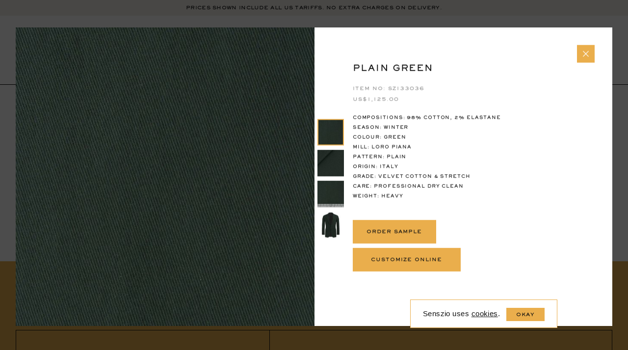

--- FILE ---
content_type: text/html; charset=UTF-8
request_url: https://www.senszio.com/fabric/plain-green-2/
body_size: 39700
content:
<!DOCTYPE HTML>
<html lang="en" class="html-class">
<head>
	        <!-- Google Tag Manager -->
        <script>(function(w,d,s,l,i){w[l]=w[l]||[];w[l].push({'gtm.start':
                    new Date().getTime(),event:'gtm.js'});var f=d.getElementsByTagName(s)[0],
                j=d.createElement(s),dl=l!='dataLayer'?'&l='+l:'';j.async=true;j.src=
                'https://www.googletagmanager.com/gtm.js?id='+i+dl;f.parentNode.insertBefore(j,f);
            })(window,document,'script','dataLayer','GTM-P7D2JCW');</script>
        <!-- End Google Tag Manager -->
        <!-- Global Site Tag (gtag.js) - Google Analytics -->
        <script async src="https://www.googletagmanager.com/gtag/js?id=UA-25999096-1"></script>
        <script>
            window.dataLayer = window.dataLayer || [];
            function gtag(){dataLayer.push(arguments);}
            gtag('js', new Date());

            gtag('config', 'UA-25999096-1');
        </script>
    <meta name="facebook-domain-verification" content="iz2e5v3yfpl20fsw7jm68ercc2pfzi" /><script>window.pipedriveLeadboosterConfig = {base: 'leadbooster-chat.pipedrive.com',companyId: 6184946,playbookUuid: '22255b04-6e6f-495d-b87d-c57ebcfdd0ca',version: 2};</script><script src="https://leadbooster-chat.pipedrive.com/assets/loader.js" async></script>
    <meta name="viewport" content="width=device-width, minimum-scale=1.0, maximum-scale=1.0, user-scalable=no">
	<title>Plain Green - Senszio</title>
    <link rel="apple-touch-icon" sizes="180x180" href="https://d3aefbmawe1c9c.cloudfront.net/wp-content/themes/senszio/icons/apple-touch-icon.png">
    <link rel="icon" type="image/png" sizes="32x32" href="https://d3aefbmawe1c9c.cloudfront.net/wp-content/themes/senszio/icons/favicon-32x32.png">
    <link rel="icon" type="image/png" sizes="16x16" href="https://d3aefbmawe1c9c.cloudfront.net/wp-content/themes/senszio/icons/favicon-16x16.png">
    <link rel="manifest" href="https://www.senszio.com/wp-content/themes/senszio/icons/site.webmanifest">
    <link rel="mask-icon" href="https://www.senszio.com/wp-content/themes/senszio/icons/safari-pinned-tab.svg" color="#5bbad5">
    <meta name="msapplication-TileColor" content="#ffffff">
    <meta name="theme-color" content="#ffffff">
	<meta name='robots' content='index, follow, max-image-preview:large, max-snippet:-1, max-video-preview:-1' />

	<!-- This site is optimized with the Yoast SEO plugin v26.7 - https://yoast.com/wordpress/plugins/seo/ -->
	<meta name="description" content="You can customize your garment and check out using standard sizes or save your garment and book an appointment with us during our next visit to your city." />
	<link rel="canonical" href="https://www.senszio.com/fabric/plain-green-2/" />
	<meta property="og:locale" content="en_US" />
	<meta property="og:type" content="article" />
	<meta property="og:title" content="Plain Green - Senszio" />
	<meta property="og:description" content="You can customize your garment and check out using standard sizes or save your garment and book an appointment with us during our next visit to your city." />
	<meta property="og:url" content="https://www.senszio.com/fabric/plain-green-2/" />
	<meta property="og:site_name" content="Senszio" />
	<meta property="article:modified_time" content="2024-08-12T19:31:16+00:00" />
	<meta property="og:image" content="https://d3aefbmawe1c9c.cloudfront.net/wp-content/uploads/2020/01/SZ133036-1.jpg" />
	<meta property="og:image:width" content="1900" />
	<meta property="og:image:height" content="1900" />
	<meta property="og:image:type" content="image/jpeg" />
	<meta name="twitter:card" content="summary_large_image" />
	<script type="application/ld+json" class="yoast-schema-graph">{"@context":"https://schema.org","@graph":[{"@type":"WebPage","@id":"https://www.senszio.com/fabric/plain-green-2/","url":"https://www.senszio.com/fabric/plain-green-2/","name":"Plain Green - Senszio","isPartOf":{"@id":"https://www.senszio.com/#website"},"primaryImageOfPage":{"@id":"https://www.senszio.com/fabric/plain-green-2/#primaryimage"},"image":{"@id":"https://www.senszio.com/fabric/plain-green-2/#primaryimage"},"thumbnailUrl":"https://d3aefbmawe1c9c.cloudfront.net/wp-content/uploads/2020/01/SZ133036-1.jpg","datePublished":"2020-01-11T04:12:41+00:00","dateModified":"2024-08-12T19:31:16+00:00","description":"You can customize your garment and check out using standard sizes or save your garment and book an appointment with us during our next visit to your city.","breadcrumb":{"@id":"https://www.senszio.com/fabric/plain-green-2/#breadcrumb"},"inLanguage":"en-US","potentialAction":[{"@type":"ReadAction","target":["https://www.senszio.com/fabric/plain-green-2/"]}]},{"@type":"ImageObject","inLanguage":"en-US","@id":"https://www.senszio.com/fabric/plain-green-2/#primaryimage","url":"https://d3aefbmawe1c9c.cloudfront.net/wp-content/uploads/2020/01/SZ133036-1.jpg","contentUrl":"https://d3aefbmawe1c9c.cloudfront.net/wp-content/uploads/2020/01/SZ133036-1.jpg","width":1900,"height":1900},{"@type":"BreadcrumbList","@id":"https://www.senszio.com/fabric/plain-green-2/#breadcrumb","itemListElement":[{"@type":"ListItem","position":1,"name":"Home","item":"https://www.senszio.com/"},{"@type":"ListItem","position":2,"name":"Fabrics","item":"https://www.senszio.com/fabrics/"},{"@type":"ListItem","position":3,"name":"Plain Green"}]},{"@type":"WebSite","@id":"https://www.senszio.com/#website","url":"https://www.senszio.com/","name":"Senszio","description":"Senszio Art of Bespoke Tailoring","potentialAction":[{"@type":"SearchAction","target":{"@type":"EntryPoint","urlTemplate":"https://www.senszio.com/?s={search_term_string}"},"query-input":{"@type":"PropertyValueSpecification","valueRequired":true,"valueName":"search_term_string"}}],"inLanguage":"en-US"}]}</script>
	<!-- / Yoast SEO plugin. -->


<link rel='dns-prefetch' href='//capi-automation.s3.us-east-2.amazonaws.com' />
		<script>
            var ajaxurl = 'https://www.senszio.com/wp-admin/admin-ajax.php';
            var cssLoaded = function() {};
		</script>
	<style id='wp-img-auto-sizes-contain-inline-css' type='text/css'>
img:is([sizes=auto i],[sizes^="auto," i]){contain-intrinsic-size:3000px 1500px}
/*# sourceURL=wp-img-auto-sizes-contain-inline-css */
</style>
<link rel='stylesheet' id='style-css' href='https://d3aefbmawe1c9c.cloudfront.net/wp-content/themes/senszio/style.css?ver=1743661135' type='text/css' media='all' />
<link rel='stylesheet' id='wp-block-library-css' href='https://d3aefbmawe1c9c.cloudfront.net/wp-includes/css/dist/block-library/style.min.css?ver=6.9' type='text/css' media='all' />
<style id='classic-theme-styles-inline-css' type='text/css'>
/*! This file is auto-generated */
.wp-block-button__link{color:#fff;background-color:#32373c;border-radius:9999px;box-shadow:none;text-decoration:none;padding:calc(.667em + 2px) calc(1.333em + 2px);font-size:1.125em}.wp-block-file__button{background:#32373c;color:#fff;text-decoration:none}
/*# sourceURL=https://d3aefbmawe1c9c.cloudfront.net/wp-includes/css/classic-themes.min.css */
</style>
<style id='global-styles-inline-css' type='text/css'>
:root{--wp--preset--aspect-ratio--square: 1;--wp--preset--aspect-ratio--4-3: 4/3;--wp--preset--aspect-ratio--3-4: 3/4;--wp--preset--aspect-ratio--3-2: 3/2;--wp--preset--aspect-ratio--2-3: 2/3;--wp--preset--aspect-ratio--16-9: 16/9;--wp--preset--aspect-ratio--9-16: 9/16;--wp--preset--color--black: #000000;--wp--preset--color--cyan-bluish-gray: #abb8c3;--wp--preset--color--white: #ffffff;--wp--preset--color--pale-pink: #f78da7;--wp--preset--color--vivid-red: #cf2e2e;--wp--preset--color--luminous-vivid-orange: #ff6900;--wp--preset--color--luminous-vivid-amber: #fcb900;--wp--preset--color--light-green-cyan: #7bdcb5;--wp--preset--color--vivid-green-cyan: #00d084;--wp--preset--color--pale-cyan-blue: #8ed1fc;--wp--preset--color--vivid-cyan-blue: #0693e3;--wp--preset--color--vivid-purple: #9b51e0;--wp--preset--gradient--vivid-cyan-blue-to-vivid-purple: linear-gradient(135deg,rgb(6,147,227) 0%,rgb(155,81,224) 100%);--wp--preset--gradient--light-green-cyan-to-vivid-green-cyan: linear-gradient(135deg,rgb(122,220,180) 0%,rgb(0,208,130) 100%);--wp--preset--gradient--luminous-vivid-amber-to-luminous-vivid-orange: linear-gradient(135deg,rgb(252,185,0) 0%,rgb(255,105,0) 100%);--wp--preset--gradient--luminous-vivid-orange-to-vivid-red: linear-gradient(135deg,rgb(255,105,0) 0%,rgb(207,46,46) 100%);--wp--preset--gradient--very-light-gray-to-cyan-bluish-gray: linear-gradient(135deg,rgb(238,238,238) 0%,rgb(169,184,195) 100%);--wp--preset--gradient--cool-to-warm-spectrum: linear-gradient(135deg,rgb(74,234,220) 0%,rgb(151,120,209) 20%,rgb(207,42,186) 40%,rgb(238,44,130) 60%,rgb(251,105,98) 80%,rgb(254,248,76) 100%);--wp--preset--gradient--blush-light-purple: linear-gradient(135deg,rgb(255,206,236) 0%,rgb(152,150,240) 100%);--wp--preset--gradient--blush-bordeaux: linear-gradient(135deg,rgb(254,205,165) 0%,rgb(254,45,45) 50%,rgb(107,0,62) 100%);--wp--preset--gradient--luminous-dusk: linear-gradient(135deg,rgb(255,203,112) 0%,rgb(199,81,192) 50%,rgb(65,88,208) 100%);--wp--preset--gradient--pale-ocean: linear-gradient(135deg,rgb(255,245,203) 0%,rgb(182,227,212) 50%,rgb(51,167,181) 100%);--wp--preset--gradient--electric-grass: linear-gradient(135deg,rgb(202,248,128) 0%,rgb(113,206,126) 100%);--wp--preset--gradient--midnight: linear-gradient(135deg,rgb(2,3,129) 0%,rgb(40,116,252) 100%);--wp--preset--font-size--small: 13px;--wp--preset--font-size--medium: 20px;--wp--preset--font-size--large: 36px;--wp--preset--font-size--x-large: 42px;--wp--preset--spacing--20: 0.44rem;--wp--preset--spacing--30: 0.67rem;--wp--preset--spacing--40: 1rem;--wp--preset--spacing--50: 1.5rem;--wp--preset--spacing--60: 2.25rem;--wp--preset--spacing--70: 3.38rem;--wp--preset--spacing--80: 5.06rem;--wp--preset--shadow--natural: 6px 6px 9px rgba(0, 0, 0, 0.2);--wp--preset--shadow--deep: 12px 12px 50px rgba(0, 0, 0, 0.4);--wp--preset--shadow--sharp: 6px 6px 0px rgba(0, 0, 0, 0.2);--wp--preset--shadow--outlined: 6px 6px 0px -3px rgb(255, 255, 255), 6px 6px rgb(0, 0, 0);--wp--preset--shadow--crisp: 6px 6px 0px rgb(0, 0, 0);}:where(.is-layout-flex){gap: 0.5em;}:where(.is-layout-grid){gap: 0.5em;}body .is-layout-flex{display: flex;}.is-layout-flex{flex-wrap: wrap;align-items: center;}.is-layout-flex > :is(*, div){margin: 0;}body .is-layout-grid{display: grid;}.is-layout-grid > :is(*, div){margin: 0;}:where(.wp-block-columns.is-layout-flex){gap: 2em;}:where(.wp-block-columns.is-layout-grid){gap: 2em;}:where(.wp-block-post-template.is-layout-flex){gap: 1.25em;}:where(.wp-block-post-template.is-layout-grid){gap: 1.25em;}.has-black-color{color: var(--wp--preset--color--black) !important;}.has-cyan-bluish-gray-color{color: var(--wp--preset--color--cyan-bluish-gray) !important;}.has-white-color{color: var(--wp--preset--color--white) !important;}.has-pale-pink-color{color: var(--wp--preset--color--pale-pink) !important;}.has-vivid-red-color{color: var(--wp--preset--color--vivid-red) !important;}.has-luminous-vivid-orange-color{color: var(--wp--preset--color--luminous-vivid-orange) !important;}.has-luminous-vivid-amber-color{color: var(--wp--preset--color--luminous-vivid-amber) !important;}.has-light-green-cyan-color{color: var(--wp--preset--color--light-green-cyan) !important;}.has-vivid-green-cyan-color{color: var(--wp--preset--color--vivid-green-cyan) !important;}.has-pale-cyan-blue-color{color: var(--wp--preset--color--pale-cyan-blue) !important;}.has-vivid-cyan-blue-color{color: var(--wp--preset--color--vivid-cyan-blue) !important;}.has-vivid-purple-color{color: var(--wp--preset--color--vivid-purple) !important;}.has-black-background-color{background-color: var(--wp--preset--color--black) !important;}.has-cyan-bluish-gray-background-color{background-color: var(--wp--preset--color--cyan-bluish-gray) !important;}.has-white-background-color{background-color: var(--wp--preset--color--white) !important;}.has-pale-pink-background-color{background-color: var(--wp--preset--color--pale-pink) !important;}.has-vivid-red-background-color{background-color: var(--wp--preset--color--vivid-red) !important;}.has-luminous-vivid-orange-background-color{background-color: var(--wp--preset--color--luminous-vivid-orange) !important;}.has-luminous-vivid-amber-background-color{background-color: var(--wp--preset--color--luminous-vivid-amber) !important;}.has-light-green-cyan-background-color{background-color: var(--wp--preset--color--light-green-cyan) !important;}.has-vivid-green-cyan-background-color{background-color: var(--wp--preset--color--vivid-green-cyan) !important;}.has-pale-cyan-blue-background-color{background-color: var(--wp--preset--color--pale-cyan-blue) !important;}.has-vivid-cyan-blue-background-color{background-color: var(--wp--preset--color--vivid-cyan-blue) !important;}.has-vivid-purple-background-color{background-color: var(--wp--preset--color--vivid-purple) !important;}.has-black-border-color{border-color: var(--wp--preset--color--black) !important;}.has-cyan-bluish-gray-border-color{border-color: var(--wp--preset--color--cyan-bluish-gray) !important;}.has-white-border-color{border-color: var(--wp--preset--color--white) !important;}.has-pale-pink-border-color{border-color: var(--wp--preset--color--pale-pink) !important;}.has-vivid-red-border-color{border-color: var(--wp--preset--color--vivid-red) !important;}.has-luminous-vivid-orange-border-color{border-color: var(--wp--preset--color--luminous-vivid-orange) !important;}.has-luminous-vivid-amber-border-color{border-color: var(--wp--preset--color--luminous-vivid-amber) !important;}.has-light-green-cyan-border-color{border-color: var(--wp--preset--color--light-green-cyan) !important;}.has-vivid-green-cyan-border-color{border-color: var(--wp--preset--color--vivid-green-cyan) !important;}.has-pale-cyan-blue-border-color{border-color: var(--wp--preset--color--pale-cyan-blue) !important;}.has-vivid-cyan-blue-border-color{border-color: var(--wp--preset--color--vivid-cyan-blue) !important;}.has-vivid-purple-border-color{border-color: var(--wp--preset--color--vivid-purple) !important;}.has-vivid-cyan-blue-to-vivid-purple-gradient-background{background: var(--wp--preset--gradient--vivid-cyan-blue-to-vivid-purple) !important;}.has-light-green-cyan-to-vivid-green-cyan-gradient-background{background: var(--wp--preset--gradient--light-green-cyan-to-vivid-green-cyan) !important;}.has-luminous-vivid-amber-to-luminous-vivid-orange-gradient-background{background: var(--wp--preset--gradient--luminous-vivid-amber-to-luminous-vivid-orange) !important;}.has-luminous-vivid-orange-to-vivid-red-gradient-background{background: var(--wp--preset--gradient--luminous-vivid-orange-to-vivid-red) !important;}.has-very-light-gray-to-cyan-bluish-gray-gradient-background{background: var(--wp--preset--gradient--very-light-gray-to-cyan-bluish-gray) !important;}.has-cool-to-warm-spectrum-gradient-background{background: var(--wp--preset--gradient--cool-to-warm-spectrum) !important;}.has-blush-light-purple-gradient-background{background: var(--wp--preset--gradient--blush-light-purple) !important;}.has-blush-bordeaux-gradient-background{background: var(--wp--preset--gradient--blush-bordeaux) !important;}.has-luminous-dusk-gradient-background{background: var(--wp--preset--gradient--luminous-dusk) !important;}.has-pale-ocean-gradient-background{background: var(--wp--preset--gradient--pale-ocean) !important;}.has-electric-grass-gradient-background{background: var(--wp--preset--gradient--electric-grass) !important;}.has-midnight-gradient-background{background: var(--wp--preset--gradient--midnight) !important;}.has-small-font-size{font-size: var(--wp--preset--font-size--small) !important;}.has-medium-font-size{font-size: var(--wp--preset--font-size--medium) !important;}.has-large-font-size{font-size: var(--wp--preset--font-size--large) !important;}.has-x-large-font-size{font-size: var(--wp--preset--font-size--x-large) !important;}
:where(.wp-block-post-template.is-layout-flex){gap: 1.25em;}:where(.wp-block-post-template.is-layout-grid){gap: 1.25em;}
:where(.wp-block-term-template.is-layout-flex){gap: 1.25em;}:where(.wp-block-term-template.is-layout-grid){gap: 1.25em;}
:where(.wp-block-columns.is-layout-flex){gap: 2em;}:where(.wp-block-columns.is-layout-grid){gap: 2em;}
:root :where(.wp-block-pullquote){font-size: 1.5em;line-height: 1.6;}
/*# sourceURL=global-styles-inline-css */
</style>
<link rel='stylesheet' id='wcml-dropdown-click-0-css' href='https://d3aefbmawe1c9c.cloudfront.net/wp-content/plugins/woocommerce-multilingual/templates/currency-switchers/legacy-dropdown-click/style.css?ver=5.5.3.1' type='text/css' media='all' />
<link rel='stylesheet' id='wcml-dropdown-0-css' href='https://d3aefbmawe1c9c.cloudfront.net/wp-content/plugins/woocommerce-multilingual/templates/currency-switchers/legacy-dropdown/style.css?ver=5.5.3.1' type='text/css' media='all' />
<style id='woocommerce-inline-inline-css' type='text/css'>
.woocommerce form .form-row .required { visibility: visible; }
/*# sourceURL=woocommerce-inline-inline-css */
</style>
<link rel='stylesheet' id='wpml-legacy-horizontal-list-0-css' href='https://d3aefbmawe1c9c.cloudfront.net/wp-content/plugins/sitepress-multilingual-cms/templates/language-switchers/legacy-list-horizontal/style.min.css?ver=1' type='text/css' media='all' />
<link rel='stylesheet' id='bookly-ladda.min.css-css' href='https://d3aefbmawe1c9c.cloudfront.net/wp-content/plugins/appointment-booking/frontend/resources/css/ladda.min.css?ver=20.1' type='text/css' media='all' />
<link rel='stylesheet' id='bookly-picker.classic.css-css' href='https://d3aefbmawe1c9c.cloudfront.net/wp-content/plugins/appointment-booking/frontend/resources/css/picker.classic.css?ver=20.1' type='text/css' media='all' />
<link rel='stylesheet' id='bookly-picker.classic.date.css-css' href='https://d3aefbmawe1c9c.cloudfront.net/wp-content/plugins/appointment-booking/frontend/resources/css/picker.classic.date.css?ver=20.1' type='text/css' media='all' />
<link rel='stylesheet' id='bookly-intlTelInput.css-css' href='https://d3aefbmawe1c9c.cloudfront.net/wp-content/plugins/appointment-booking/frontend/resources/css/intlTelInput.css?ver=20.1' type='text/css' media='all' />
<link rel='stylesheet' id='bookly-bookly-main.css-css' href='https://d3aefbmawe1c9c.cloudfront.net/wp-content/plugins/appointment-booking/frontend/resources/css/bookly-main.css?ver=20.1' type='text/css' media='all' />
<link rel='stylesheet' id='bookly-customer-profile.css-css' href='https://d3aefbmawe1c9c.cloudfront.net/wp-content/plugins/bookly-addon-pro/frontend/modules/customer_profile/resources/css/customer-profile.css?ver=4.1' type='text/css' media='all' />
<script src="https://www.senszio.com/wp-includes/js/jquery/jquery.min.js?ver=1700116096" id="jquery-js"></script>
<script type="text/javascript" id="custom2-js-extra">
/* <![CDATA[ */
var frontendajax = {"ajaxurl":"https://www.senszio.com/wp-admin/admin-ajax.php"};
//# sourceURL=custom2-js-extra
/* ]]> */
</script>
<script src="https://www.senszio.com/wp-content/themes/senszio/js/custom2.js?ver=1.1" id="custom2-js"></script>
<script src="https://d3aefbmawe1c9c.cloudfront.net/wp-content/plugins/woocommerce/assets/js/jquery-blockui/jquery.blockUI.min.js?ver=2.7.0-wc.10.4.3" id="wc-jquery-blockui-js" defer="defer" data-wp-strategy="defer"></script>
<script type="text/javascript" id="wc-add-to-cart-js-extra">
/* <![CDATA[ */
var wc_add_to_cart_params = {"ajax_url":"/wp-admin/admin-ajax.php","wc_ajax_url":"/?wc-ajax=%%endpoint%%","i18n_view_cart":"View bag","cart_url":"https://www.senszio.com/bag/","is_cart":"","cart_redirect_after_add":"no"};
//# sourceURL=wc-add-to-cart-js-extra
/* ]]> */
</script>
<script src="https://d3aefbmawe1c9c.cloudfront.net/wp-content/plugins/woocommerce/assets/js/frontend/add-to-cart.min.js?ver=10.4.3" id="wc-add-to-cart-js" defer="defer" data-wp-strategy="defer"></script>
<script src="https://d3aefbmawe1c9c.cloudfront.net/wp-content/plugins/woocommerce/assets/js/js-cookie/js.cookie.min.js?ver=2.1.4-wc.10.4.3" id="wc-js-cookie-js" defer="defer" data-wp-strategy="defer"></script>
<script type="text/javascript" id="woocommerce-js-extra">
/* <![CDATA[ */
var woocommerce_params = {"ajax_url":"/wp-admin/admin-ajax.php","wc_ajax_url":"/?wc-ajax=%%endpoint%%","i18n_password_show":"Show password","i18n_password_hide":"Hide password"};
//# sourceURL=woocommerce-js-extra
/* ]]> */
</script>
<script src="https://d3aefbmawe1c9c.cloudfront.net/wp-content/plugins/woocommerce/assets/js/frontend/woocommerce.min.js?ver=10.4.3" id="woocommerce-js" defer="defer" data-wp-strategy="defer"></script>
<script type="text/javascript" id="bookly-spin.min.js-js-extra">
/* <![CDATA[ */
var BooklyL10nGlobal = {"csrf_token":"8f1b580e40","addons":["ooking","pro","locations"]};
//# sourceURL=bookly-spin.min.js-js-extra
/* ]]> */
</script>
<script src="https://d3aefbmawe1c9c.cloudfront.net/wp-content/plugins/appointment-booking/frontend/resources/js/spin.min.js?ver=20.1" id="bookly-spin.min.js-js"></script>
<script src="https://d3aefbmawe1c9c.cloudfront.net/wp-content/plugins/appointment-booking/frontend/resources/js/ladda.min.js?ver=20.1" id="bookly-ladda.min.js-js"></script>
<script src="https://d3aefbmawe1c9c.cloudfront.net/wp-content/plugins/appointment-booking/frontend/resources/js/hammer.min.js?ver=20.1" id="bookly-hammer.min.js-js"></script>
<script src="https://d3aefbmawe1c9c.cloudfront.net/wp-content/plugins/appointment-booking/frontend/resources/js/jquery.hammer.min.js?ver=20.1" id="bookly-jquery.hammer.min.js-js"></script>
<script src="https://d3aefbmawe1c9c.cloudfront.net/wp-content/plugins/appointment-booking/frontend/resources/js/picker.js?ver=20.1" id="bookly-picker.js-js"></script>
<script src="https://d3aefbmawe1c9c.cloudfront.net/wp-content/plugins/appointment-booking/frontend/resources/js/picker.date.js?ver=20.1" id="bookly-picker.date.js-js"></script>
<script type="text/javascript" id="bookly-bookly.min.js-js-extra">
/* <![CDATA[ */
var BooklyL10n = {"ajaxurl":"https://www.senszio.com/wp-admin/admin-ajax.php?lang=en","csrf_token":"8f1b580e40","today":"Today","months":["January","February","March","April","May","June","July","August","September","October","November","December"],"days":["Sunday","Monday","Tuesday","Wednesday","Thursday","Friday","Saturday"],"daysShort":["Sun","Mon","Tue","Wed","Thu","Fri","Sat"],"nextMonth":"Next month","prevMonth":"Previous month","show_more":"Show more"};
//# sourceURL=bookly-bookly.min.js-js-extra
/* ]]> */
</script>
<script src="https://d3aefbmawe1c9c.cloudfront.net/wp-content/plugins/appointment-booking/frontend/resources/js/bookly.min.js?ver=20.1" id="bookly-bookly.min.js-js"></script>
<script src="https://d3aefbmawe1c9c.cloudfront.net/wp-content/plugins/appointment-booking/frontend/resources/js/intlTelInput.min.js?ver=20.1" id="bookly-intlTelInput.min.js-js"></script>
<script type="text/javascript" id="bookly-customer-profile.js-js-extra">
/* <![CDATA[ */
var BooklyCustomerProfileL10n = {"csrf_token":"8f1b580e40","show_more":"Show more"};
//# sourceURL=bookly-customer-profile.js-js-extra
/* ]]> */
</script>
<script src="https://d3aefbmawe1c9c.cloudfront.net/wp-content/plugins/bookly-addon-pro/frontend/modules/customer_profile/resources/js/customer-profile.js?ver=4.1" id="bookly-customer-profile.js-js"></script>
<script type="text/javascript" id="wpstg-global-js-extra">
/* <![CDATA[ */
var wpstg = {"nonce":"a9df526d7b"};
//# sourceURL=wpstg-global-js-extra
/* ]]> */
</script>
<script src="https://d3aefbmawe1c9c.cloudfront.net/wp-content/plugins/wp-staging-pro/assets/js/dist/wpstg-blank-loader.min.js?ver=6.9" id="wpstg-global-js"></script>
<link rel="https://api.w.org/" href="https://www.senszio.com/wp-json/" /><link rel="EditURI" type="application/rsd+xml" title="RSD" href="https://www.senszio.com/xmlrpc.php?rsd" />
<meta name="generator" content="WordPress 6.9" />
<meta name="generator" content="WooCommerce 10.4.3" />
<link rel='shortlink' href='https://www.senszio.com/?p=33847' />
<script>var c2bl = [9,31,13,10,14,25,35,6,15,5,32,7,16,26,30,1,29,22,34,33,27,23,28,8,3,4,11,37,36,2,12,24,21];</script><meta name="generator" content="WPML ver:4.8.6 stt:60,1;" />
	<noscript><style>.woocommerce-product-gallery{ opacity: 1 !important; }</style></noscript>
	<meta name="generator" content="Elementor 3.34.1; features: additional_custom_breakpoints; settings: css_print_method-external, google_font-enabled, font_display-swap">
			<script  type="text/javascript">
				!function(f,b,e,v,n,t,s){if(f.fbq)return;n=f.fbq=function(){n.callMethod?
					n.callMethod.apply(n,arguments):n.queue.push(arguments)};if(!f._fbq)f._fbq=n;
					n.push=n;n.loaded=!0;n.version='2.0';n.queue=[];t=b.createElement(e);t.async=!0;
					t.src=v;s=b.getElementsByTagName(e)[0];s.parentNode.insertBefore(t,s)}(window,
					document,'script','https://connect.facebook.net/en_US/fbevents.js');
			</script>
			<!-- WooCommerce Facebook Integration Begin -->
			<script  type="text/javascript">

				fbq('init', '693066647733562', {}, {
    "agent": "woocommerce_0-10.4.3-3.5.15"
});

				document.addEventListener( 'DOMContentLoaded', function() {
					// Insert placeholder for events injected when a product is added to the cart through AJAX.
					document.body.insertAdjacentHTML( 'beforeend', '<div class=\"wc-facebook-pixel-event-placeholder\"></div>' );
				}, false );

			</script>
			<!-- WooCommerce Facebook Integration End -->
						<style>
				.e-con.e-parent:nth-of-type(n+4):not(.e-lazyloaded):not(.e-no-lazyload),
				.e-con.e-parent:nth-of-type(n+4):not(.e-lazyloaded):not(.e-no-lazyload) * {
					background-image: none !important;
				}
				@media screen and (max-height: 1024px) {
					.e-con.e-parent:nth-of-type(n+3):not(.e-lazyloaded):not(.e-no-lazyload),
					.e-con.e-parent:nth-of-type(n+3):not(.e-lazyloaded):not(.e-no-lazyload) * {
						background-image: none !important;
					}
				}
				@media screen and (max-height: 640px) {
					.e-con.e-parent:nth-of-type(n+2):not(.e-lazyloaded):not(.e-no-lazyload),
					.e-con.e-parent:nth-of-type(n+2):not(.e-lazyloaded):not(.e-no-lazyload) * {
						background-image: none !important;
					}
				}
			</style>
			<style>.default-form .nf-field-container .nf-field-label label,.default-form .nf-field-container input[type=button]{font-family:SackersGothicW01-Heavy,Verdana,sans-serif;letter-spacing:.1em;text-transform:uppercase}.default-form nf-fields-wrap{display:block;overflow:hidden}.default-form nf-fields-wrap nf-field{width:100%}.default-form .recaptcha-container .g-recaptcha>div{margin-left:auto}.default-form .nf-before-form-content{display:none}.default-form .nf-error-msg{font-size:1.5rem}.default-form .nf-field-container.label-above .nf-field-label{margin-bottom:.3em}.default-form .nf-field-container:not(.checkbox-container){margin-bottom:1.5em}.default-form .nf-field-container.submit-container{margin-top:2em}.default-form .nf-field-container .nf-field-label label{cursor:pointer;font-weight:400;color:#979797;font-size:1rem}.default-form .nf-field-container .nf-field-label label .ninja-forms-req-symbol{color:inherit}.default-form .nf-field-container input[type=email],.default-form .nf-field-container input[type=tel],.default-form .nf-field-container input[type=text],.default-form .nf-field-container select,.default-form .nf-field-container textarea{padding:1.2em 0 .8em;border:none!important;border-bottom:1px solid #111!important;resize:none;background-color:transparent;font-size:1.2rem;font-family:SackersGothicW01-Heavy,Verdana,sans-serif;letter-spacing:.1em;text-transform:uppercase}.default-form .nf-field-container textarea{background-image:url([data-uri]);line-height:3.2;background-size:52.2em;min-height:11em;height:auto;border-bottom:none!important;padding-top:.8em;padding-bottom:0;overflow:hidden}.default-form .nf-field-container select{line-height:1.4;cursor:pointer;color:#000;border-bottom:1px solid #111!important;background-image:url([data-uri]);width:100%;height:100%;display:inline-block;background-size:1.2em;background-repeat:no-repeat;background-position:calc(100% - .2em) center;vertical-align:top}.default-form .nf-field-container input[type=button]{padding:1.4em 2em;font-size:1rem;cursor:pointer;text-align:center;vertical-align:top;display:inline-block;color:#000;background-color:transparent;border:1px solid #111;min-width:22em}.default-form .nf-field-container.html-container{font-size:1.3rem;font-family:"Acta Display W01 Medium",Verdana,sans-serif;color:#111}.default-form .nf-field-container.html-container a{border-bottom:1px solid}.compressed-form{font-size:.9rem;letter-spacing:.1em}.compressed-form h3{font-size:1.6rem;font-family:"Acta Display W01 Book",Verdana,sans-serif;margin-bottom:1em;letter-spacing:.1em}.compressed-form .nf-before-form-content{display:none}.compressed-form nf-fields-wrap{overflow:hidden;display:block;color:#7b5e2e}.compressed-form nf-fields-wrap a{color:#111}.compressed-form nf-fields-wrap nf-field{display:block;float:left}.compressed-form nf-fields-wrap nf-field:nth-of-type(2){width:70%}.compressed-form nf-fields-wrap nf-field:nth-of-type(3){width:30%}.compressed-form nf-fields-wrap nf-field:last-of-type{font-size:.8rem}.compressed-form nf-fields-wrap nf-field input[type=email]{background-color:transparent;color:#7b5e2e;border:1px solid;padding:2em 2.5em;}.compressed-form nf-fields-wrap nf-field input[type=email]::-webkit-input-placeholder{color:#7b5e2e!important}.compressed-form nf-fields-wrap nf-field input[type=email]:-moz-placeholder{color:#7b5e2e!important}.compressed-form nf-fields-wrap nf-field input[type=email]::-moz-placeholder{color:#7b5e2e!important}.compressed-form nf-fields-wrap nf-field input[type=email]:-ms-input-placeholder{color:#7b5e2e!important}.compressed-form nf-fields-wrap nf-field input[type=button]{background-color:transparent;border:1px solid;color:#7b5e2e;border-left:none;padding:2em 1.2em;display:block;text-transform:uppercase;text-align:center;width:100%}.button{padding:1.7em 2em;cursor:pointer;text-align:center;background-color:#eaae4c;border:1px solid #eaae4c;min-width:22em}.button-trnsp,.button.b-tran-black,.button.b-tran-orange,.button.b-tran-wht,.label-checkbox input{background-color:transparent}.button.b-tran-wht{color:#fff;border:1px solid #fff}.button.b-tran-black{color:#111;border:1px solid #111}.button.b-tran-orange{color:#111;border:1px solid #eaae4c}.button.b-mwa{min-width:auto}.button.b-small{min-width:17em}.button.none{display:none}@media screen and (min-width: 1024px){.button.d-none{display:none}}.button-trnsp{border-color:#000;min-width:20em}.button-bb{font-size:1.2rem;font-family:SackersGothicW01-Heavy,Verdana,sans-serif;letter-spacing:.1em;padding-bottom:1.5em;position:relative;display:inline-block}.button-bb::after,.button-bb::before{content:"";border-bottom:1px solid;width:100%;position:absolute;left:0;bottom:0}.button-bb::before{bottom:.5em}input+label,input+span{vertical-align:top;display:inline-block;margin-left:.7em}.label-checkbox{cursor:pointer}.label-checkbox input{cursor:pointer;-webkit-appearance:none;border:1px solid #111;width:14px;height:14px;display:inline-block;position:relative;vertical-align:top}.label-checkbox input::after{content:"";width:8px;height:8px;top:2px;left:2px;background-color:#111;position:absolute;display:none}.label-checkbox input:checked::after{display:block}.label-checkbox.orange-checkbox input{border-color:#eaae4c}.label-checkbox.orange-checkbox input::after{background-color:#eaae4c}.label-checkbox span{width:calc(100% - 3em)}.label-checkbox span:not(.f1_6){font-size:.9rem;font-family:SackersGothicW01-Heavy,Verdana,sans-serif;letter-spacing:.1em;line-height:1.7;text-transform:uppercase}.label-checkbox.big-checkbox input{width:18px;height:18px}.label-checkbox.big-checkbox input::after{width:12px;height:12px}.input-checkbox,.input-radio{border:1px solid;background-color:transparent;width:15px;height:15px;display:inline-block;position:relative;color:inherit}.input-checkbox:checked:after,.input-radio:checked:after{content:"✓";color:inherit;font-size:1.4rem;margin-left:.1em;position:absolute;line-height:1}.arrow-button,.input-text,body .select2 .select2-selection{font-size:1rem;font-family:SackersGothicW01-Heavy,Verdana,sans-serif;letter-spacing:.1em;text-transform:uppercase}.input-text,body .select2 .select2-selection{background-color:#fff;padding:1.7em 1.8em;border:1px solid #111}.input-text.qty,body .select2 .select2-selection.qty{text-align:center;padding:1.7em .5em;width:4.2em}body .select2 .select2-selection{height:auto;border-radius:0}body .select2 .select2-selection .select2-selection__rendered{line-height:inherit;padding:0}body .select2 .select2-selection .select2-selection__arrow{background-image:url([data-uri]);width:100%;height:100%;display:inline-block;background-size:1.6em;background-repeat:no-repeat;background-position:calc(100% - 2em);vertical-align:top;top:2px}.arrow-button:before,.wht-arrow .arrow-button::before{width:2.7em;height:1.3em;background-size:100%;background-position:center}body .select2 .select2-selection .select2-selection__arrow b{display:none}.arrow-button{position:relative;padding-left:3em;display:inline-block;overflow:hidden;line-height:1.5}.arrow-button:before{content:"";background-image:url([data-uri]);display:inline-block;background-repeat:no-repeat;vertical-align:top;position:absolute;left:-1em;-moz-transition:all .4s ease-in-out;-o-transition:all .4s ease-in-out;-webkit-transition:all .4s ease-in-out;transition:all .4s ease-in-out}.no-touch .arrow-button-hov:hover .arrow-button::before,.no-touch .arrow-button:hover::before{left:0}.select3{border:1px solid;padding:1em 1.5em;width:100%;background-position:calc(100% - 1.5em)}.select4{border:none;padding:.7em 0;color:#979797;cursor:pointer;width:8.5em;background-position:100%}.select4 option{color:#111}#site-header{width:100%}#site-header .header-inner{position:fixed;width:100%;background-color:#fff;z-index:195;}#site-content{min-height:50vh}.scroll-nav-target-content{position:relative;top:-10rem;display:block}@media screen and (max-width:1023px){.scroll-nav-target-content{top:-8rem}}#header-navigation{position:fixed;width:100%;height:100%;top:0;background-color:#111;opacity:0;left:-100%;z-index:200;-moz-transition:1s ease-out;-o-transition:1s ease-out;-webkit-transition:1s ease-out;transition:1s ease-out}.fabric-hover span::after,.icon-count{background-color:#d9d9d9;text-align:center}.opened-navigation #header-navigation{left:0;opacity:1}#main_navigation.opened-sub>ul>li:not(.opened-sub-menu){opacity:.2}@media screen and (max-width:1023px){.h65vh{height:65vh;overflow:hidden}}.icon-count{border-radius:100%;width:13px;height:13px;padding-top:.35em;top:0;right:0;position:absolute;font-size:.9rem}.header-logo .site-logo{position:absolute;margin-top:-100px;-moz-transition:all .3s ease-in-out;-o-transition:all .3s ease-in-out;-webkit-transition:all .3s ease-in-out;transition:all .3s ease-in-out}.stick-top .header-logo .site-logo,html:not(.with-intro) .header-logo .site-logo{margin-top:0}.burger-icon-exit{background-image:url([data-uri])}.scroll-down{background-image:url([data-uri]);width:4.2rem;height:4.2rem;display:block}.measurement-button,.price-bg,.site-logo{display:inline-block}.site-logo{background-image:url([data-uri]);width:15rem;height:5rem}@media screen and (max-width:1023px){.single-content-full{height:calc(100vh - 8rem - 3.1em)}}.price-bg{background-image:url([data-uri]);width:100%;height:100%;background-size:100%;background-repeat:no-repeat;background-position:center;vertical-align:top;padding-bottom:100%}.fabric-hover span::after{content:"+";cursor:pointer;font-family:"Acta Display W01 Medium",Verdana,sans-serif;font-size:3.5rem;position:absolute;width:40px;height:40px;left:50%;top:50%;transform:translate(-50%,-50%);line-height:40px}@media screen and (max-width:767px){.fabric-hover span::after{font-size:2.45rem}}.measurement-button{font-size:1rem;font-family:SackersGothicW01-Heavy,Verdana,sans-serif;letter-spacing:.1em;text-transform:uppercase;text-align:center;padding:1.3em .7em;margin:.5em 0;background-color:#fff;border:1px solid #979797;color:#979797;cursor:pointer}.measurement-button.selected{cursor:default;border:2px solid #eaae4c;padding:calc(1.3em - 1px) calc(.7em - 1px);color:#111}.mea-three-items{display:flex;flex-wrap:wrap}.mea-three-items>*{width:32%}@media screen and (max-width:767px){.mea-three-items>*{width:100%}}@media screen and (min-width:768px){.mea-three-items>:not(:nth-of-type(3n+3)){margin-right:2%}}.mea-align-items{display:flex;flex-wrap:wrap}.mea-align-items.none{display:none}.mea-align-items>*{white-space:nowrap;min-width:23%}.mea-align-items>:not(:nth-of-type(4n+4)){margin-right:2.666%}.option-switcher{-webkit-touch-callout:none;-webkit-user-select:none;-moz-user-select:none;-ms-user-select:none;user-select:none}.option-switcher .option.selected{font-family:"Acta Display W01 Medium",Verdana,sans-serif}.option-switcher .option-switch{display:inline-block;width:45px;background-color:#eaae4c;height:22px;position:relative}.option-switcher .option-switch::after{content:"";width:18px;height:16px;background-color:#fff;top:50%;-webkit-transform:translate(0,-50%);-moz-transform:translate(0,-50%);-ms-transform:translate(0,-50%);-o-transform:translate(0,-50%);transform:translate(0,-50%);position:absolute;display:block;-moz-transition:left .4s ease;-o-transition:left .4s ease;-webkit-transition:left .4s ease;transition:left .4s ease;left:24px}.close-measurement-content,.measurement-box .open-measurement-content::after{width:12px;background-size:100%;background-repeat:no-repeat;background-position:center;vertical-align:top}.close-measurement-content{background-image:url([data-uri]);height:12px;display:inline-block;cursor:pointer}.measurement-box{border:1px solid #111}.measurement-box.opened{border:2px solid #111}.measurement-box.filled{border:2px solid #eaae4c}.measurement-box .measurement-content{padding:1em}.measurement-box .open-measurement-content{padding:.7em 1em;position:relative}.measurement-box .open-measurement-content::after{content:"";background-image:url([data-uri]);height:24px;display:inline-block;position:absolute;right:1em}.transparent-textarea{padding:1em;font-size:1.6rem;font-family:"Acta Display W01 Book",Verdana,sans-serif;border:1px solid #111;width:100%;resize:none;background-color:transparent;min-height:10em}.sizes-table{table-layout:fixed}.sizes-table tr td,.sizes-table tr th{font-size:1rem;font-family:SackersGothicW01-Heavy,Verdana,sans-serif;letter-spacing:.1em;font-weight:400;text-align:left;border-bottom:1px solid #111;padding:.5em 0;text-transform:uppercase;width:auto}.size-guide-change-fits .size-guide-change-fit{padding:1em 3em;display:inline-block;border-top:1px solid transparent;border-right:1px solid transparent;border-left:1px solid transparent}img{transition:opacity .3s ease .2s}img:not([src]) {opacity: 0.001}</style>    <script src="//fast.fonts.net/jsapi/cdcfa6e2-6681-4235-bc57-379a900bba8f.js"></script>
</head>
<body class="wp-singular fabrics-template-default single single-fabrics postid-33847 wp-theme-senszio theme-senszio woocommerce-no-js elementor-default elementor-kit-96298">

        <!-- Google Tag Manager (noscript) -->
        <noscript><iframe src="https://www.googletagmanager.com/ns.html?id=GTM-P7D2JCW"
                          height="0" width="0" style="display:none;visibility:hidden"></iframe></noscript>
        <!-- End Google Tag Manager (noscript) -->
	
<div class="o-h"></div>

<div id="site-header" class="d-none">
    <div class="header-inner wht-bg">
	                <div class="top-banner">
                <span class="close-top-banner"></span>
			    <p>PRICES SHOWN INCLUDE ALL US TARIFFS. NO EXTRA CHARGES ON DELIVERY.</p>
            </div>
	            <div class="black-bg wht-fc mob-pt0_1e mob-none">
            <div class="well">
                <div class="pb0_2e flex-center jc-sb">
                    <div class="w100 r-align">
                        <a href="https://www.senszio.com/my-account/" class="f1-h mr2e uc ">LOG IN</a>
                        <a href="https://www.senszio.com/bag/" class="f1-h">BAG<span class="bag_count brackets"></span></a>
                        <ul class="i-block no-disc mob-none">
		                    <li id="currency_sel_widget-2" class="widget widget_currency_sel_widget"><div class="wcml-dropdown currency-dropdown wcml_currency_switcher">
	<ul>
		<li class="wcml-cs-active-currency2">
			<a class="wcml-cs-item-toggle">United States dollar (USD)</a>
			<ul class="wcml-cs-submenu">
																								<li>
							<a rel="HKD">Hong Kong dollar (HKD)</a>
						</li>
												</ul>
		</li>
	</ul>
</div></li>
                        </ul>
                    </div>
                </div>
            </div>
        </div>
        <div class="white-header-bar well m-w90 pr flex-center jc-sb">
	                    <a class="open-mobile-navigation2 point">
                <span class="f1-h lh2_5re i-block mr0_5e b-o0 va-mid mob-none">MENU</span>
                <span class="burger-icon"></span>
            </a>
                        <div class="a-center header-logo o-h pr" >
                <a href="/" class="site-logo"></a>
                <a href="#content" class="scroll-down"></a>
            </div>
	                    <div class="c-inline b-o0 top-right-menu">
	            <div class="menu-top-right-menu-container"><ul id="menu-top-right-menu" class="menu"><li id="menu-item-17703" class="menu-item menu-item-type-custom menu-item-object-custom menu-item-17703"><a href="https://www.senszio.com/trunk-shows/#request-a-fitting">MEET US</a></li>
<li id="menu-item-18784" class="mob-none menu-item menu-item-type-custom menu-item-object-custom menu-item-18784"><a href="https://www.senszio.com/product-category/customizer/">CUSTOM ONLINE</a></li>
</ul></div>                            </div>
            <a href="https://www.senszio.com/bag/" class="bag-icon">
                <span class="bag_count"></span>
            </a>
                    </div>
	            <div class="mobile-header-links">
            <a href="/trunk-shows/">Book an
                appointment</a>
            <a href="https://www.senszio.com/my-account/">My account</a>
        </div>
            </div>
</div>


<div id="site-header2">
    <div class="header-inner header-inner-with-top-banner">
	                <div class="top-banner">
			    <p>PRICES SHOWN INCLUDE ALL US TARIFFS. NO EXTRA CHARGES ON DELIVERY.</p>
            </div>
	            <div class="well">
            <div class="c-flex space-between">
                <div class="w33 as-start">
	                                    <ul class="no-disc mob-none">
		                <li id="currency_sel_widget-2" class="widget widget_currency_sel_widget"><div class="wcml-dropdown currency-dropdown wcml_currency_switcher">
	<ul>
		<li class="wcml-cs-active-currency2">
			<a class="wcml-cs-item-toggle">United States dollar (USD)</a>
			<ul class="wcml-cs-submenu">
																								<li>
							<a rel="HKD">Hong Kong dollar (HKD)</a>
						</li>
												</ul>
		</li>
	</ul>
</div></li>
                    </ul>
                                    </div>
                <div class="w33 as-start center">
                    <a href="/" class="site-logo"></a>
                </div>
                <div class="w33 as-start r-align c-inline gr-fc">
	                                    <a href="https://www.senszio.com/my-account/" class="f1-h mr2e uc">
                        <span class="acc-icon2"></span>
                        <span class="lh2_8">LOG IN</span></a>
                    <a href="https://www.senszio.com/bag/" class="f1-h">
                        <span class="bag-icon2"><span class="bag_count"></span></span></a>
                                    </div>
            </div>
            <div class="mega-navigation m-none">
	            <ul id="menu-mega-menu" class="menu"><li id='menu-item-56707'  class="rows-4-menu menu-item menu-item-type-custom menu-item-object-custom menu-item-has-children"><a  href="#">Bespoke &#038; Custom</a> 
<ul class="sub-menu">
<li id='menu-item-56736'  class="title menu-item menu-item-type-custom menu-item-object-custom menu-item-has-children"><a >BESPOKE VS CUSTOM</a> 
	<ul class="sub-menu">
<li id='menu-item-56737'  class="menu-item menu-item-type-custom menu-item-object-custom"><a  href="/bespoke/">Handmade Bespoke</a> </li>
<li id='menu-item-56738'  class="menu-item menu-item-type-custom menu-item-object-custom"><a  href="/custom-tailored-suits/">Custom Tailoring</a> </li>
<li id='menu-item-56739'  class="menu-item menu-item-type-custom menu-item-object-custom"><a  href="/custom-online/">CUSTOM ONLINE</a> </li>
<li id='menu-item-56740'  class="menu-item menu-item-type-custom menu-item-object-custom"><a  href="/whats-the-difference/">WHAT&#8217;S THE DIFFERENCE</a> </li>
<li id='menu-item-56741'  class="menu-item menu-item-type-custom menu-item-object-custom"><a  href="/our-products/">OUR PRODUCTS</a> </li>
<li id='menu-item-56742'  class="menu-item menu-item-type-custom menu-item-object-custom"><a  href="/casual-wear/">CASUAL WEAR</a> </li>
	</ul>
</li>
<li id='menu-item-56743'  class="title menu-item menu-item-type-custom menu-item-object-custom menu-item-has-children"><a >IN PERSON APPOINTMENTS</a> <div class="nav_desc"><p>Schedule an in-person appointment below where one of our expert stylists will personally take your measurements, and help you select the best fabrics &amp; cut for your lifestyle. </p>
</div>
	<ul class="sub-menu">
<li id='menu-item-56744'  class="arrow-button menu-item menu-item-type-custom menu-item-object-custom"><a  href="/trunk-shows/">BOOK AN APPOINTMENT</a> </li>
	</ul>
</li>
<li id='menu-item-56745'  class="title menu-item menu-item-type-custom menu-item-object-custom menu-item-has-children"><a >ORDER ONLINE</a> <div class="nav_desc"><p>Existing Customers can create an account, customize their order and choose to use their previous style options and existing measurements. </p>
<p>New Clients can customize their order online and check out using standard sizes or save their order and book an appointment to meet us in person.</p>
</div>
	<ul class="sub-menu">
<li id='menu-item-56747'  class="arrow-button menu-item menu-item-type-custom menu-item-object-custom"><a  href="/product-category/customizer/">START CREATING</a> </li>
	</ul>
</li>
<li id='menu-item-56746'  class="title menu-item menu-item-type-custom menu-item-object-custom menu-item-has-children"><a >VIRTUAL CONSULTATIONS</a> <div class="nav_desc"><p>Our Virtual Consultations are perfect for new &amp; existing clients who are not able to meet us at one of our Trunk Shows.</p>
</div>
	<ul class="sub-menu">
<li id='menu-item-56748'  class="white-button menu-item menu-item-type-custom menu-item-object-custom"><a  href="/virtual-tailor-online-custom-bespoke-suits/">VIRTUAL APPOINTMENT</a> </li>
<li id='menu-item-56749'  class="white-button menu-item menu-item-type-custom menu-item-object-custom"><a  href="/product-category/customizer/">CUSTOMISE ONLINE</a> </li>
	</ul>
</li>
</ul>
</li>
<li id='menu-item-56750'  class="rows-3-image-menu menu-item menu-item-type-custom menu-item-object-custom menu-item-has-children"><a  href="#">Tailored Products</a> 
<ul class="sub-menu">
<li id='menu-item-56751'  class="menu-item menu-item-type-custom menu-item-object-custom menu-item-has-children"><a >DISCOVER OUR CUSTOM TAILORING</a> 
	<ul class="sub-menu">
<li id='menu-item-56752'  class="title menu-item menu-item-type-custom menu-item-object-custom menu-item-has-children"><a >Smart Menswear</a> 
		<ul class="sub-menu">
<li id='menu-item-56753'  class="menu-item menu-item-type-custom menu-item-object-custom r3_meta "><a  href="/our-products/#shirts">Shirts</a> <span class='meta-data'  data-title='Shirts' data-image='https://d3aefbmawe1c9c.cloudfront.net/wp-content/uploads/2021/03/menu-shirt-v2.jpg' data-links='false'></li>
<li id='menu-item-56756'  class="menu-item menu-item-type-custom menu-item-object-custom r3_meta "><a  href="/our-products/#suits">Suits</a> <span class='meta-data'  data-title='Suits' data-image='https://d3aefbmawe1c9c.cloudfront.net/wp-content/uploads/2021/03/menu-suit.jpg' data-links='false'></li>
<li id='menu-item-56759'  class="menu-item menu-item-type-custom menu-item-object-custom r3_meta "><a  href="/our-products/#jackets">JACKETS</a> <span class='meta-data'  data-title='JACKETS' data-image='https://d3aefbmawe1c9c.cloudfront.net/wp-content/uploads/2021/03/menu-jacket.jpg' data-links='false'></li>
<li id='menu-item-69594'  class="menu-item menu-item-type-custom menu-item-object-custom r3_meta "><a  href="/custom-tailored-wedding-suits-tuxedos-shirts-senszio/">WEDDING SUITS</a> <span class='meta-data'  data-title='WEDDING SUITS' data-image='https://d3aefbmawe1c9c.cloudfront.net/wp-content/uploads/2023/06/Wedding-suit-3-menu.jpg' data-links='false'></li>
<li id='menu-item-56762'  class="menu-item menu-item-type-custom menu-item-object-custom r3_meta "><a  href="/our-products/#trousers">TROUSERS</a> <span class='meta-data'  data-title='TROUSERS' data-image='https://d3aefbmawe1c9c.cloudfront.net/wp-content/uploads/2021/03/menu-trousers.jpg' data-links='false'></li>
<li id='menu-item-56768'  class="menu-item menu-item-type-custom menu-item-object-custom r3_meta "><a  href="/our-products/#tuxedos">TUXEDO</a> <span class='meta-data'  data-title='TUXEDO' data-image='https://d3aefbmawe1c9c.cloudfront.net/wp-content/uploads/2021/03/menu-tuxedo.jpg' data-links='false'></li>
<li id='menu-item-56765'  class="menu-item menu-item-type-custom menu-item-object-custom r3_meta "><a  href="/our-products/#waistcoats">WAISTCOATS</a> <span class='meta-data'  data-title='WAISTCOATS' data-image='https://d3aefbmawe1c9c.cloudfront.net/wp-content/uploads/2021/03/menu-waistcoat.jpg' data-links='false'></li>
<li id='menu-item-69799'  class="menu-item menu-item-type-custom menu-item-object-custom r3_meta "><a  href="https://www.senszio.com/custom-tailored-executive-suits-for-men-shirts-senszio/">CORPORATE SUITS</a> <span class='meta-data'  data-image='https://d3aefbmawe1c9c.cloudfront.net/wp-content/uploads/2023/06/Executive-suits-menu.jpg'></li>
<li id='menu-item-56771'  class="menu-item menu-item-type-custom menu-item-object-custom r3_meta "><a  href="/product-category/accessories/">ACCESSORIES</a> <span class='meta-data'  data-title='ACCESSORIES' data-image='https://d3aefbmawe1c9c.cloudfront.net/wp-content/uploads/2021/03/menu-accessories-v2.jpg' data-links='false'></li>
		</ul>
</li>
<li id='menu-item-56774'  class="menu-item menu-item-type-custom menu-item-object-custom menu-item-has-children"><a >Casualwear</a> 
		<ul class="sub-menu">
<li id='menu-item-56776'  class="menu-item menu-item-type-custom menu-item-object-custom r3_meta "><a  href="/custom-polo-shirts/">POLO SHIRTS</a> <span class='meta-data'  data-title='POLO SHIRTS' data-image='https://d3aefbmawe1c9c.cloudfront.net/wp-content/uploads/2021/03/menu-polo-v2.jpg' data-links='false'></li>
<li id='menu-item-56779'  class="menu-item menu-item-type-custom menu-item-object-custom r3_meta "><a  href="/tailored-chinos/">CHINOS</a> <span class='meta-data'  data-title='CHINOS' data-image='https://d3aefbmawe1c9c.cloudfront.net/wp-content/uploads/2021/03/menu-chino-v2.jpg' data-links='false'></li>
<li id='menu-item-56782'  class="menu-item menu-item-type-custom menu-item-object-custom r3_meta "><a  href="/mens-shirt-jackets/">SHIRT JACKETS</a> <span class='meta-data'  data-title='SHIRT JACKETS' data-image='https://d3aefbmawe1c9c.cloudfront.net/wp-content/uploads/2024/09/senszio-shirt-jacket-shacket-3.jpg' data-links='false'></li>
		</ul>
</li>
<li id='menu-item-56775'  class="menu-item menu-item-type-custom menu-item-object-custom menu-item-has-children"><a >Outerwear</a> 
		<ul class="sub-menu">
<li id='menu-item-71879'  class="new-label menu-item menu-item-type-custom menu-item-object-custom r3_meta "><a  href="/tailormade-shoes-customized-handmade-men-women">TAILORED SHOES</a> <span class='meta-data'  data-title='TAILORED SHOES' data-image='https://d3aefbmawe1c9c.cloudfront.net/wp-content/uploads/2023/09/Senszio-Handmade-Custom-Tailored-Bespoke-SuedeOxfords.jpg' data-links='false'></li>
<li id='menu-item-62290'  class="menu-item menu-item-type-custom menu-item-object-custom r3_meta "><a  href="/custom-tailored-shearling-peacoat/">PEACOATS</a> <span class='meta-data'  data-title='PEACOATS' data-image='https://d3aefbmawe1c9c.cloudfront.net/wp-content/uploads/2021/10/Senszio-Custom-Tailored-Peacoat-PC1-Detail-5.jpeg' data-links='false'></li>
<li id='menu-item-57494'  class="menu-item menu-item-type-custom menu-item-object-custom r3_meta "><a  href="/custom-safari-jackets/">SAFARI JACKETS</a> <span class='meta-data'  data-title='SAFARI JACKETS' data-image='https://d3aefbmawe1c9c.cloudfront.net/wp-content/uploads/2021/04/menu-safari-jacket.jpg' data-links='false'></li>
<li id='menu-item-56788'  class="menu-item menu-item-type-custom menu-item-object-custom r3_meta "><a  href="/tailormade-field-jackets/">FIELD JACKETS</a> <span class='meta-data'  data-title='FIELD JACKETS' data-image='https://d3aefbmawe1c9c.cloudfront.net/wp-content/uploads/2021/03/menu-field-jacket.jpg' data-links='false'></li>
<li id='menu-item-56794'  class="menu-item menu-item-type-custom menu-item-object-custom r3_meta "><a  href="/mens-overjackets/">OVERJACKETS</a> <span class='meta-data'  data-title='OVERJACKETS' data-image='https://d3aefbmawe1c9c.cloudfront.net/wp-content/uploads/2021/03/menu-overjacket.jpg' data-links='false'></li>
<li id='menu-item-56791'  class="menu-item menu-item-type-custom menu-item-object-custom r3_meta "><a  href="/custom-made-trench-coats/">TRENCH COATS</a> <span class='meta-data'  data-title='TRENCH COATS' data-image='https://d3aefbmawe1c9c.cloudfront.net/wp-content/uploads/2021/03/menu-trenchcoat.jpg' data-links='false'></li>
<li id='menu-item-56785'  class="menu-item menu-item-type-custom menu-item-object-custom r3_meta "><a  href="/our-products/#coats">OVERCOATS</a> <span class='meta-data'  data-title='OVERCOATS' data-image='https://d3aefbmawe1c9c.cloudfront.net/wp-content/uploads/2021/03/menu-coat-v2.jpg' data-links='false'></li>
		</ul>
</li>
	</ul>
</li>
<li class="r3_image_box"><div class="image cover"><img src="" alt="" /><div class="inner"><div class="title"></div><div class="links"></div></div></li>
</ul>
</li>
<li id='menu-item-56798'  class="fabrics-menu menu-item menu-item-type-custom menu-item-object-custom menu-item-has-children"><a  href="#">Fabrics</a> 
<ul class="sub-menu">
<li class="fabrics_box"></li>
<li id='menu-item-56800'  class="r3_two_columns menu-item menu-item-type-custom menu-item-object-custom menu-item-has-children"><a >FABRICS</a> 
	<ul class="sub-menu">
<li id='menu-item-56801'  class="menu-item menu-item-type-custom menu-item-object-custom menu-item-has-children"><a  href="#">SMART MENSWEAR FABRICS</a> 
		<ul class="sub-menu">
<li id='menu-item-56802'  class="blank-title menu-item menu-item-type-custom menu-item-object-custom menu-item-has-children"><a  href="#">Blank</a> 
			<ul class="sub-menu">
<li id='menu-item-56803'  class="menu-item menu-item-type-custom menu-item-object-custom r3_meta  fabric_meta "><a  href="/fabrics/shirts/">Shirts</a> 			<div class="fabric-meta none">
				<div>
                    <div class="f1_6 uc center mb2e">
	                    Shirts                    </div>
                    <div class="c-flex space-between">
                                                    <div class="w31 as-start">
                                <a href="/fabric/plain-light-blue-4/">
                                    <div class="pb65 cover">
                                        <img data-src='https://d3aefbmawe1c9c.cloudfront.net/wp-content/uploads/2021/03/SZ141442-1.jpg' alt='Sz141442 1' class='imageResize ' data-width='2000' data-height='2000' data-cw='0' data-ch='0' width='2000' height='2000'  >                                        <div class="new-badge">NEW</div>
                                    </div>
                                    <div class="center mt1_5e mb1_5e h2_5e">Plain Light Blue</div>
                                </a>
                            </div>
                                                    <div class="w31 as-start">
                                <a href="/fabric/blue-stripe-61/">
                                    <div class="pb65 cover">
                                        <img data-src='https://d3aefbmawe1c9c.cloudfront.net/wp-content/uploads/2021/03/SZ141111-1.jpg' alt='Sz141111 1' class='imageResize ' data-width='2000' data-height='2000' data-cw='0' data-ch='0' width='2000' height='2000'  >                                        <div class="new-badge">NEW</div>
                                    </div>
                                    <div class="center mt1_5e mb1_5e h2_5e">Blue Stripe</div>
                                </a>
                            </div>
                                                    <div class="w31 as-start">
                                <a href="/fabric/orange-and-blue-multi-check/">
                                    <div class="pb65 cover">
                                        <img data-src='https://d3aefbmawe1c9c.cloudfront.net/wp-content/uploads/2021/03/SZ141159-1.jpg' alt='Sz141159 1' class='imageResize ' data-width='2050' data-height='2050' data-cw='0' data-ch='0' width='2050' height='2050'  >                                        <div class="new-badge">NEW</div>
                                    </div>
                                    <div class="center mt1_5e mb1_5e h2_5e">Orange and Blue Multi Check</div>
                                </a>
                            </div>
                                                    <div class="w31 as-start">
                                <a href="/fabric/plain-white-oxford-4/">
                                    <div class="pb65 cover">
                                        <img data-src='https://d3aefbmawe1c9c.cloudfront.net/wp-content/uploads/2021/03/SZ141500-1.jpg' alt='Sz141500 1' class='imageResize ' data-width='2000' data-height='2000' data-cw='0' data-ch='0' width='2000' height='2000'  >                                        <div class="new-badge">NEW</div>
                                    </div>
                                    <div class="center mt1_5e mb1_5e h2_5e">Plain White Oxford</div>
                                </a>
                            </div>
                                                    <div class="w31 as-start">
                                <a href="/fabric/blue-and-white-semi-circle/">
                                    <div class="pb65 cover">
                                        <img data-src='https://d3aefbmawe1c9c.cloudfront.net/wp-content/uploads/2021/03/SZ141147-1.jpg' alt='Sz141147 1' class='imageResize ' data-width='2000' data-height='2000' data-cw='0' data-ch='0' width='2000' height='2000'  >                                        <div class="new-badge">NEW</div>
                                    </div>
                                    <div class="center mt1_5e mb1_5e h2_5e">Blue and White Semi-circle</div>
                                </a>
                            </div>
                                                    <div class="w31 as-start">
                                <a href="/fabric/brown-linen-5/">
                                    <div class="pb65 cover">
                                        <img data-src='https://d3aefbmawe1c9c.cloudfront.net/wp-content/uploads/2021/03/SZ141527-1.jpg' alt='Sz141527 1' class='imageResize ' data-width='2000' data-height='2000' data-cw='0' data-ch='0' width='2000' height='2000'  >                                        <div class="new-badge">NEW</div>
                                    </div>
                                    <div class="center mt1_5e mb1_5e h2_5e">Brown Linen</div>
                                </a>
                            </div>
                                                <div class="w100 center mt2e">
                            <a href="/fabrics/shirts/" class="button b-wht b-mwa">Show More</a>
                        </div>
                    </div>
				</div>
			</div>
		</li>
<li id='menu-item-56816'  class="menu-item menu-item-type-custom menu-item-object-custom r3_meta  fabric_meta "><a  href="/fabrics/suits/">Suits</a> 			<div class="fabric-meta none">
				<div>
                    <div class="f1_6 uc center mb2e">
	                    Suits                    </div>
                    <div class="c-flex space-between">
                                                    <div class="w31 as-start">
                                <a href="/fabric/plain-navy-2/">
                                    <div class="pb65 cover">
                                        <img data-src='https://d3aefbmawe1c9c.cloudfront.net/wp-content/uploads/2021/03/SZ062166-1.jpg' alt='Sz062166 1' class='imageResize ' data-width='2000' data-height='2000' data-cw='0' data-ch='0' width='2000' height='2000'  >                                        <div class="new-badge">NEW</div>
                                    </div>
                                    <div class="center mt1_5e mb1_5e h2_5e">Plain Navy</div>
                                </a>
                            </div>
                                                    <div class="w31 as-start">
                                <a href="/fabric/plain-medium-grey/">
                                    <div class="pb65 cover">
                                        <img data-src='https://d3aefbmawe1c9c.cloudfront.net/wp-content/uploads/2021/03/SZ062152-1.jpg' alt='Sz062152 1' class='imageResize ' data-width='2000' data-height='2000' data-cw='0' data-ch='0' width='2000' height='2000'  >                                        <div class="new-badge">NEW</div>
                                    </div>
                                    <div class="center mt1_5e mb1_5e h2_5e">Plain Medium Grey</div>
                                </a>
                            </div>
                                                    <div class="w31 as-start">
                                <a href="/fabric/royal-blue-red-plaid/">
                                    <div class="pb65 cover">
                                        <img data-src='https://d3aefbmawe1c9c.cloudfront.net/wp-content/uploads/2021/03/SZ062201-1.jpg' alt='Sz062201 1' class='imageResize ' data-width='2000' data-height='2000' data-cw='0' data-ch='0' width='2000' height='2000'  >                                        <div class="new-badge">NEW</div>
                                    </div>
                                    <div class="center mt1_5e mb1_5e h2_5e">Royal Blue &amp; Red Plaid</div>
                                </a>
                            </div>
                                                    <div class="w31 as-start">
                                <a href="/fabric/prussian-blue-blue-plaid-2/">
                                    <div class="pb65 cover">
                                        <img data-src='https://d3aefbmawe1c9c.cloudfront.net/wp-content/uploads/2021/03/SZ062195-1.jpg' alt='Sz062195 1' class='imageResize ' data-width='2000' data-height='2000' data-cw='0' data-ch='0' width='2000' height='2000'  >                                        <div class="new-badge">NEW</div>
                                    </div>
                                    <div class="center mt1_5e mb1_5e h2_5e">Prussian Blue &amp; Blue Plaid</div>
                                </a>
                            </div>
                                                    <div class="w31 as-start">
                                <a href="/fabric/loro-piana-grey-pinstripe-iii/">
                                    <div class="pb65 cover">
                                        <img data-src='https://d3aefbmawe1c9c.cloudfront.net/wp-content/uploads/2021/03/SZ032026-1.jpg' alt='Sz032026 1' class='imageResize ' data-width='2000' data-height='2000' data-cw='0' data-ch='0' width='2000' height='2000'  >                                        <div class="new-badge">NEW</div>
                                    </div>
                                    <div class="center mt1_5e mb1_5e h2_5e">Loro Piana Grey Pinstripe III</div>
                                </a>
                            </div>
                                                    <div class="w31 as-start">
                                <a href="/fabric/blue-linen-6/">
                                    <div class="pb65 cover">
                                        <img data-src='https://d3aefbmawe1c9c.cloudfront.net/wp-content/uploads/2021/03/SZ062287-1-1.jpg' alt='Sz062287 1' class='imageResize ' data-width='2000' data-height='2000' data-cw='0' data-ch='0' width='2000' height='2000'  >                                        <div class="new-badge">NEW</div>
                                    </div>
                                    <div class="center mt1_5e mb1_5e h2_5e">Blue Linen</div>
                                </a>
                            </div>
                                                <div class="w100 center mt2e">
                            <a href="/fabrics/suits/" class="button b-wht b-mwa">Show More</a>
                        </div>
                    </div>
				</div>
			</div>
		</li>
<li id='menu-item-56829'  class="menu-item menu-item-type-custom menu-item-object-custom r3_meta  fabric_meta "><a  href="/fabrics/jackets/">Jackets</a> 			<div class="fabric-meta none">
				<div>
                    <div class="f1_6 uc center mb2e">
	                    Jackets                    </div>
                    <div class="c-flex space-between">
                                                    <div class="w31 as-start">
                                <a href="/fabric/blue-wheat-windowpane-check/">
                                    <div class="pb65 cover">
                                        <img data-src='https://d3aefbmawe1c9c.cloudfront.net/wp-content/uploads/2021/03/SZ203032-1-1.jpg' alt='Sz203032 1' class='imageResize ' data-width='2000' data-height='2000' data-cw='0' data-ch='0' width='2000' height='2000'  >                                        <div class="new-badge">NEW</div>
                                    </div>
                                    <div class="center mt1_5e mb1_5e h2_5e">Blue &amp; Wheat Windowpane</div>
                                </a>
                            </div>
                                                    <div class="w31 as-start">
                                <a href="/fabric/light-red-maroon-plaid/">
                                    <div class="pb65 cover">
                                        <img data-src='https://d3aefbmawe1c9c.cloudfront.net/wp-content/uploads/2021/03/SZ203026-1-1.jpg' alt='Sz203026 1' class='imageResize ' data-width='2000' data-height='2000' data-cw='0' data-ch='0' width='2000' height='2000'  >                                        <div class="new-badge">NEW</div>
                                    </div>
                                    <div class="center mt1_5e mb1_5e h2_5e">Light Red &amp; Maroon Plaid</div>
                                </a>
                            </div>
                                                    <div class="w31 as-start">
                                <a href="/fabric/light-green-windowpane-check/">
                                    <div class="pb65 cover">
                                        <img data-src='https://d3aefbmawe1c9c.cloudfront.net/wp-content/uploads/2021/03/SZ203022-1-1.jpg' alt='Sz203022 1' class='imageResize ' data-width='2000' data-height='2000' data-cw='0' data-ch='0' width='2000' height='2000'  >                                        <div class="new-badge">NEW</div>
                                    </div>
                                    <div class="center mt1_5e mb1_5e h2_5e">Light Green Windowpane</div>
                                </a>
                            </div>
                                                    <div class="w31 as-start">
                                <a href="/fabric/navy-white-red-check/">
                                    <div class="pb65 cover">
                                        <img data-src='https://d3aefbmawe1c9c.cloudfront.net/wp-content/uploads/2021/03/SZ203002-1-1.jpg' alt='Sz203002 1' class='imageResize ' data-width='2000' data-height='2000' data-cw='0' data-ch='0' width='2000' height='2000'  >                                        <div class="new-badge">NEW</div>
                                    </div>
                                    <div class="center mt1_5e mb1_5e h2_5e">Navy, White &amp; Red Check</div>
                                </a>
                            </div>
                                                    <div class="w31 as-start">
                                <a href="/fabric/ash-blue-royal-blue-check/">
                                    <div class="pb65 cover">
                                        <img data-src='https://d3aefbmawe1c9c.cloudfront.net/wp-content/uploads/2021/03/SZ203003-1-1.jpg' alt='Sz203003 1' class='imageResize ' data-width='2000' data-height='2000' data-cw='0' data-ch='0' width='2000' height='2000'  >                                        <div class="new-badge">NEW</div>
                                    </div>
                                    <div class="center mt1_5e mb1_5e h2_5e">Ash Blue &amp; Royal Blue Check</div>
                                </a>
                            </div>
                                                    <div class="w31 as-start">
                                <a href="/fabric/brown-hopsack/">
                                    <div class="pb65 cover">
                                        <img data-src='https://d3aefbmawe1c9c.cloudfront.net/wp-content/uploads/2021/03/SZ143087-1.jpg' alt='Sz143087 1' class='imageResize ' data-width='2000' data-height='2000' data-cw='0' data-ch='0' width='2000' height='2000'  >                                        <div class="new-badge">NEW</div>
                                    </div>
                                    <div class="center mt1_5e mb1_5e h2_5e">Brown Hopsack</div>
                                </a>
                            </div>
                                                <div class="w100 center mt2e">
                            <a href="/fabrics/jackets/" class="button b-wht b-mwa">Show More</a>
                        </div>
                    </div>
				</div>
			</div>
		</li>
<li id='menu-item-56842'  class="menu-item menu-item-type-custom menu-item-object-custom r3_meta  fabric_meta "><a  href="/fabrics/trousers/">Trousers</a> 			<div class="fabric-meta none">
				<div>
                    <div class="f1_6 uc center mb2e">
	                    Trousers                    </div>
                    <div class="c-flex space-between">
                                                    <div class="w31 as-start">
                                <a href="/fabric/plain-navy-3/">
                                    <div class="pb65 cover">
                                        <img data-src='https://d3aefbmawe1c9c.cloudfront.net/wp-content/uploads/2021/03/SZ062166-1-1.jpg' alt='Sz062166 1' class='imageResize ' data-width='2000' data-height='2000' data-cw='0' data-ch='0' width='2000' height='2000'  >                                        <div class="new-badge">NEW</div>
                                    </div>
                                    <div class="center mt1_5e mb1_5e h2_5e">Plain Navy</div>
                                </a>
                            </div>
                                                    <div class="w31 as-start">
                                <a href="/fabric/plain-medium-grey-2/">
                                    <div class="pb65 cover">
                                        <img data-src='https://d3aefbmawe1c9c.cloudfront.net/wp-content/uploads/2021/03/SZ062152-1-1.jpg' alt='Sz062152 1' class='imageResize ' data-width='2000' data-height='2000' data-cw='0' data-ch='0' width='2000' height='2000'  >                                        <div class="new-badge">NEW</div>
                                    </div>
                                    <div class="center mt1_5e mb1_5e h2_5e">Plain Medium Grey</div>
                                </a>
                            </div>
                                                    <div class="w31 as-start">
                                <a href="/fabric/grey-blue-plaid-flannel-2/">
                                    <div class="pb65 cover">
                                        <img data-src='https://d3aefbmawe1c9c.cloudfront.net/wp-content/uploads/2021/03/SZ142052-1.jpg' alt='Sz142052 1' class='imageResize ' data-width='2000' data-height='2000' data-cw='0' data-ch='0' width='2000' height='2000'  >                                        <div class="new-badge">NEW</div>
                                    </div>
                                    <div class="center mt1_5e mb1_5e h2_5e">Grey &amp; Blue Plaid Flannel</div>
                                </a>
                            </div>
                                                    <div class="w31 as-start">
                                <a href="/fabric/blue-houndstooth-4/">
                                    <div class="pb65 cover">
                                        <img data-src='https://d3aefbmawe1c9c.cloudfront.net/wp-content/uploads/2021/03/SZ142028-1.jpg' alt='Sz142028 1' class='imageResize ' data-width='2000' data-height='2000' data-cw='0' data-ch='0' width='2000' height='2000'  >                                        <div class="new-badge">NEW</div>
                                    </div>
                                    <div class="center mt1_5e mb1_5e h2_5e">Blue Houndstooth</div>
                                </a>
                            </div>
                                                    <div class="w31 as-start">
                                <a href="/fabric/grey-navy-windowpane-2/">
                                    <div class="pb65 cover">
                                        <img data-src='https://d3aefbmawe1c9c.cloudfront.net/wp-content/uploads/2021/03/SZ062213-1.jpg' alt='Sz062213 1' class='imageResize ' data-width='2000' data-height='2000' data-cw='0' data-ch='0' width='2000' height='2000'  >                                        <div class="new-badge">NEW</div>
                                    </div>
                                    <div class="center mt1_5e mb1_5e h2_5e">Grey &amp; Navy Windowpane</div>
                                </a>
                            </div>
                                                    <div class="w31 as-start">
                                <a href="/fabric/green-plain-structured-2/">
                                    <div class="pb65 cover">
                                        <img data-src='https://d3aefbmawe1c9c.cloudfront.net/wp-content/uploads/2021/03/SZ132030-1.jpg' alt='Sz132030 1' class='imageResize ' data-width='2000' data-height='2000' data-cw='0' data-ch='0' width='2000' height='2000'  >                                        <div class="new-badge">NEW</div>
                                    </div>
                                    <div class="center mt1_5e mb1_5e h2_5e">Green Plain Structured</div>
                                </a>
                            </div>
                                                <div class="w100 center mt2e">
                            <a href="/fabrics/trousers/" class="button b-wht b-mwa">Show More</a>
                        </div>
                    </div>
				</div>
			</div>
		</li>
<li id='menu-item-56857'  class="menu-item menu-item-type-custom menu-item-object-custom r3_meta  fabric_meta "><a  href="/fabrics/waistcoats/">Waistcoats</a> 			<div class="fabric-meta none">
				<div>
                    <div class="f1_6 uc center mb2e">
	                    Waistcoats                    </div>
                    <div class="c-flex space-between">
                                                    <div class="w31 as-start">
                                <a href="/fabric/plain-navy-4/">
                                    <div class="pb65 cover">
                                        <img data-src='https://d3aefbmawe1c9c.cloudfront.net/wp-content/uploads/2021/03/SZ062166-1-3.jpg' alt='Sz062166 1' class='imageResize ' data-width='2000' data-height='2000' data-cw='0' data-ch='0' width='2000' height='2000'  >                                        <div class="new-badge">NEW</div>
                                    </div>
                                    <div class="center mt1_5e mb1_5e h2_5e">Plain Navy</div>
                                </a>
                            </div>
                                                    <div class="w31 as-start">
                                <a href="/fabric/plain-medium-grey-3/">
                                    <div class="pb65 cover">
                                        <img data-src='https://d3aefbmawe1c9c.cloudfront.net/wp-content/uploads/2021/03/SZ062152-1-2.jpg' alt='Sz062152 1' class='imageResize ' data-width='2000' data-height='2000' data-cw='0' data-ch='0' width='2000' height='2000'  >                                        <div class="new-badge">NEW</div>
                                    </div>
                                    <div class="center mt1_5e mb1_5e h2_5e">Plain Medium Grey</div>
                                </a>
                            </div>
                                                    <div class="w31 as-start">
                                <a href="/fabric/ash-blue-purple-plaid-flannel-3/">
                                    <div class="pb65 cover">
                                        <img data-src='https://d3aefbmawe1c9c.cloudfront.net/wp-content/uploads/2021/03/SZ142053-1.jpg' alt='Sz142053 1' class='imageResize ' data-width='2000' data-height='2000' data-cw='0' data-ch='0' width='2000' height='2000'  >                                        <div class="new-badge">NEW</div>
                                    </div>
                                    <div class="center mt1_5e mb1_5e h2_5e">Ash Blue &amp; Purple Plaid Flannel</div>
                                </a>
                            </div>
                                                    <div class="w31 as-start">
                                <a href="/fabric/brown-plain-3/">
                                    <div class="pb65 cover">
                                        <img data-src='https://d3aefbmawe1c9c.cloudfront.net/wp-content/uploads/2021/03/SZ062015-1.jpg' alt='Sz062015 1' class='imageResize ' data-width='2000' data-height='2000' data-cw='0' data-ch='0' width='2000' height='2000'  >                                        <div class="new-badge">NEW</div>
                                    </div>
                                    <div class="center mt1_5e mb1_5e h2_5e">Plain Brown</div>
                                </a>
                            </div>
                                                    <div class="w31 as-start">
                                <a href="/fabric/black-grey-houndstooth-3/">
                                    <div class="pb65 cover">
                                        <img data-src='https://d3aefbmawe1c9c.cloudfront.net/wp-content/uploads/2021/03/SZ032097-1.jpg' alt='Sz032097 1' class='imageResize ' data-width='2000' data-height='2000' data-cw='0' data-ch='0' width='2000' height='2000'  >                                        <div class="new-badge">NEW</div>
                                    </div>
                                    <div class="center mt1_5e mb1_5e h2_5e">Black &amp; Grey Houndstooth</div>
                                </a>
                            </div>
                                                    <div class="w31 as-start">
                                <a href="/fabric/medium-grey-ticking-stripe-3/">
                                    <div class="pb65 cover">
                                        <img data-src='https://d3aefbmawe1c9c.cloudfront.net/wp-content/uploads/2021/03/SZ062131-1.jpg' alt='Sz062131 1' class='imageResize ' data-width='2000' data-height='2000' data-cw='0' data-ch='0' width='2000' height='2000'  >                                        <div class="new-badge">NEW</div>
                                    </div>
                                    <div class="center mt1_5e mb1_5e h2_5e">Medium Grey Ticking Stripe</div>
                                </a>
                            </div>
                                                <div class="w100 center mt2e">
                            <a href="/fabrics/waistcoats/" class="button b-wht b-mwa">Show More</a>
                        </div>
                    </div>
				</div>
			</div>
		</li>
<li id='menu-item-56870'  class="menu-item menu-item-type-custom menu-item-object-custom r3_meta  fabric_meta "><a  href="/fabrics/tuxedos/">Tuxedos</a> 			<div class="fabric-meta none">
				<div>
                    <div class="f1_6 uc center mb2e">
	                    Tuxedos                    </div>
                    <div class="c-flex space-between">
                                                    <div class="w31 as-start">
                                <a href="/fabric/navy-blue-tuxedo/">
                                    <div class="pb65 cover">
                                        <img data-src='https://d3aefbmawe1c9c.cloudfront.net/wp-content/uploads/2021/03/SZ065001-1.jpg' alt='Sz065001 1' class='imageResize ' data-width='1998' data-height='1998' data-cw='0' data-ch='0' width='1998' height='1998'  >                                        <div class="new-badge">NEW</div>
                                    </div>
                                    <div class="center mt1_5e mb1_5e h2_5e">Navy Blue</div>
                                </a>
                            </div>
                                                    <div class="w31 as-start">
                                <a href="/fabric/dark-navy-blue-tuxedo/">
                                    <div class="pb65 cover">
                                        <img data-src='https://d3aefbmawe1c9c.cloudfront.net/wp-content/uploads/2021/03/SZ065002-1.jpg' alt='Sz065002 1' class='imageResize ' data-width='1970' data-height='1970' data-cw='0' data-ch='0' width='1970' height='1970'  >                                        <div class="new-badge">NEW</div>
                                    </div>
                                    <div class="center mt1_5e mb1_5e h2_5e">Dark Navy Blue</div>
                                </a>
                            </div>
                                                    <div class="w31 as-start">
                                <a href="/fabric/reda-plain-dark-blue-tuxedo/">
                                    <div class="pb65 cover">
                                        <img data-src='https://d3aefbmawe1c9c.cloudfront.net/wp-content/uploads/2021/03/SZ055005-1.jpg' alt='Sz055005 1' class='imageResize ' data-width='2000' data-height='2000' data-cw='0' data-ch='0' width='2000' height='2000'  >                                        <div class="new-badge">NEW</div>
                                    </div>
                                    <div class="center mt1_5e mb1_5e h2_5e">Reda Plain Dark Blue</div>
                                </a>
                            </div>
                                                    <div class="w31 as-start">
                                <a href="/fabric/red-printed-tuxedo/">
                                    <div class="pb65 cover">
                                        <img data-src='https://d3aefbmawe1c9c.cloudfront.net/wp-content/uploads/2021/03/SZ055001-1.jpg' alt='Sz055001 1' class='imageResize ' data-width='2000' data-height='2000' data-cw='0' data-ch='0' width='2000' height='2000'  >                                        <div class="new-badge">NEW</div>
                                    </div>
                                    <div class="center mt1_5e mb1_5e h2_5e">Reda Burgundy Printer</div>
                                </a>
                            </div>
                                                    <div class="w31 as-start">
                                <a href="/fabric/blue-printed-tuxedo/">
                                    <div class="pb65 cover">
                                        <img data-src='https://d3aefbmawe1c9c.cloudfront.net/wp-content/uploads/2021/03/SZ055002-1.jpg' alt='Sz055002 1' class='imageResize ' data-width='2000' data-height='2000' data-cw='0' data-ch='0' width='2000' height='2000'  >                                        <div class="new-badge">NEW</div>
                                    </div>
                                    <div class="center mt1_5e mb1_5e h2_5e">Reda Navy Blue Printed</div>
                                </a>
                            </div>
                                                    <div class="w31 as-start">
                                <a href="/fabric/black-printed-tuxedo/">
                                    <div class="pb65 cover">
                                        <img data-src='https://d3aefbmawe1c9c.cloudfront.net/wp-content/uploads/2021/03/SZ055003-1.jpg' alt='Sz055003 1' class='imageResize ' data-width='2000' data-height='2000' data-cw='0' data-ch='0' width='2000' height='2000'  >                                        <div class="new-badge">NEW</div>
                                    </div>
                                    <div class="center mt1_5e mb1_5e h2_5e">Reda Black Printed</div>
                                </a>
                            </div>
                                                <div class="w100 center mt2e">
                            <a href="/fabrics/tuxedos/" class="button b-wht b-mwa">Show More</a>
                        </div>
                    </div>
				</div>
			</div>
		</li>
			</ul>
</li>
		</ul>
</li>
<li id='menu-item-56883'  class="menu-item menu-item-type-custom menu-item-object-custom menu-item-has-children"><a  href="#">CASUALWEAR FABRICS</a> 
		<ul class="sub-menu">
<li id='menu-item-56884'  class="blank-title menu-item menu-item-type-custom menu-item-object-custom menu-item-has-children"><a  href="#">BLANK</a> 
			<ul class="sub-menu">
<li id='menu-item-56885'  class="menu-item menu-item-type-custom menu-item-object-custom r3_meta  fabric_meta "><a  href="/fabrics/custom-polo-shirts/">Polo Shirts</a> 			<div class="fabric-meta none">
				<div>
                    <div class="f1_6 uc center mb2e">
	                    Polo Shirts                    </div>
                    <div class="c-flex space-between">
                                                    <div class="w31 as-start">
                                <a href="/fabric/plain-green-9/">
                                    <div class="pb65 cover">
                                        <img data-src='https://d3aefbmawe1c9c.cloudfront.net/wp-content/uploads/2021/03/SZ1710003-1.jpg' alt='Sz1710003 1' class='imageResize ' data-width='2000' data-height='2000' data-cw='0' data-ch='0' width='2000' height='2000'  >                                        <div class="new-badge">NEW</div>
                                    </div>
                                    <div class="center mt1_5e mb1_5e h2_5e">Plain Green Piqué Weave</div>
                                </a>
                            </div>
                                                    <div class="w31 as-start">
                                <a href="/fabric/plain-blue-2/">
                                    <div class="pb65 cover">
                                        <img data-src='https://d3aefbmawe1c9c.cloudfront.net/wp-content/uploads/2021/03/SZ1710006-1.jpg' alt='Sz1710006 1' class='imageResize ' data-width='2000' data-height='2000' data-cw='0' data-ch='0' width='2000' height='2000'  >                                        <div class="new-badge">NEW</div>
                                    </div>
                                    <div class="center mt1_5e mb1_5e h2_5e">Plain Blue Piqué Weave</div>
                                </a>
                            </div>
                                                    <div class="w31 as-start">
                                <a href="/fabric/plain-teal/">
                                    <div class="pb65 cover">
                                        <img data-src='https://d3aefbmawe1c9c.cloudfront.net/wp-content/uploads/2021/03/SZ1710007-1.jpg' alt='Sz1710007 1' class='imageResize ' data-width='2000' data-height='2000' data-cw='0' data-ch='0' width='2000' height='2000'  >                                        <div class="new-badge">NEW</div>
                                    </div>
                                    <div class="center mt1_5e mb1_5e h2_5e">Plain Teal Piqué Weave</div>
                                </a>
                            </div>
                                                    <div class="w31 as-start">
                                <a href="/fabric/plain-orange-pique-knit/">
                                    <div class="pb65 cover">
                                        <img data-src='https://d3aefbmawe1c9c.cloudfront.net/wp-content/uploads/2021/03/SZ1710012-1.jpg' alt='Sz1710012 1' class='imageResize ' data-width='2000' data-height='2000' data-cw='0' data-ch='0' width='2000' height='2000'  >                                        <div class="new-badge">NEW</div>
                                    </div>
                                    <div class="center mt1_5e mb1_5e h2_5e">Plain Orange Piqué Weave</div>
                                </a>
                            </div>
                                                    <div class="w31 as-start">
                                <a href="/fabric/plain-grey-9/">
                                    <div class="pb65 cover">
                                        <img data-src='https://d3aefbmawe1c9c.cloudfront.net/wp-content/uploads/2021/03/SZ1710004-1.jpg' alt='Sz1710004 1' class='imageResize ' data-width='2000' data-height='2000' data-cw='0' data-ch='0' width='2000' height='2000'  >                                        <div class="new-badge">NEW</div>
                                    </div>
                                    <div class="center mt1_5e mb1_5e h2_5e">Plain Grey Piqué Weave</div>
                                </a>
                            </div>
                                                    <div class="w31 as-start">
                                <a href="/fabric/plain-dark-blue-20/">
                                    <div class="pb65 cover">
                                        <img data-src='https://d3aefbmawe1c9c.cloudfront.net/wp-content/uploads/2020/09/SZ1710001-1-1.jpg' alt='Sz1710001 1' class='imageResize ' data-width='2000' data-height='2000' data-cw='0' data-ch='0' width='2000' height='2000'  >                                        <div class="new-badge">NEW</div>
                                    </div>
                                    <div class="center mt1_5e mb1_5e h2_5e">Plain Dark Blue Piqué Weave</div>
                                </a>
                            </div>
                                                <div class="w100 center mt2e">
                            <a href="/fabrics/custom-polo-shirts/" class="button b-wht b-mwa">Show More</a>
                        </div>
                    </div>
				</div>
			</div>
		</li>
<li id='menu-item-56898'  class="menu-item menu-item-type-custom menu-item-object-custom r3_meta  fabric_meta "><a  href="/fabrics/tailored-chinos">Chinos</a> 			<div class="fabric-meta none">
				<div>
                    <div class="f1_6 uc center mb2e">
	                    Chinos                    </div>
                    <div class="c-flex space-between">
                                                    <div class="w31 as-start">
                                <a href="/fabric/plain-beige/">
                                    <div class="pb65 cover">
                                        <img data-src='https://d3aefbmawe1c9c.cloudfront.net/wp-content/uploads/2021/09/SZ179042-1.jpg' alt='Sz179042 1' class='imageResize ' data-width='2000' data-height='2000' data-cw='0' data-ch='0' width='2000' height='2000'  >                                        <div class="new-badge">NEW</div>
                                    </div>
                                    <div class="center mt1_5e mb1_5e h2_5e">Plain Beige</div>
                                </a>
                            </div>
                                                    <div class="w31 as-start">
                                <a href="/plain-dark-blue-23/">
                                    <div class="pb65 cover">
                                        <img data-src='https://d3aefbmawe1c9c.cloudfront.net/wp-content/uploads/2021/09/SZ179043-1.jpg' alt='Sz179043 1' class='imageResize ' data-width='2000' data-height='2000' data-cw='0' data-ch='0' width='2000' height='2000'  >                                        <div class="new-badge">NEW</div>
                                    </div>
                                    <div class="center mt1_5e mb1_5e h2_5e">Plain Dark Blue</div>
                                </a>
                            </div>
                                                    <div class="w31 as-start">
                                <a href="/fabric/plain-khaki/">
                                    <div class="pb65 cover">
                                        <img data-src='https://d3aefbmawe1c9c.cloudfront.net/wp-content/uploads/2021/09/SZ179003-1.jpg' alt='Sz179003 1' class='imageResize ' data-width='2000' data-height='2000' data-cw='0' data-ch='0' width='2000' height='2000'  >                                        <div class="new-badge">NEW</div>
                                    </div>
                                    <div class="center mt1_5e mb1_5e h2_5e">Plain Khaki</div>
                                </a>
                            </div>
                                                    <div class="w31 as-start">
                                <a href="/fabric/plain-blue/">
                                    <div class="pb65 cover">
                                        <img data-src='https://d3aefbmawe1c9c.cloudfront.net/wp-content/uploads/2021/09/SZ179008-1.jpg' alt='Sz179008 1' class='imageResize ' data-width='2000' data-height='2000' data-cw='0' data-ch='0' width='2000' height='2000'  >                                        <div class="new-badge">NEW</div>
                                    </div>
                                    <div class="center mt1_5e mb1_5e h2_5e">Plain Blue</div>
                                </a>
                            </div>
                                                    <div class="w31 as-start">
                                <a href="/fabric/plain-olive-3/">
                                    <div class="pb65 cover">
                                        <img data-src='https://d3aefbmawe1c9c.cloudfront.net/wp-content/uploads/2021/09/SZ179006-1.jpg' alt='Sz179006 1' class='imageResize ' data-width='2000' data-height='2000' data-cw='0' data-ch='0' width='2000' height='2000'  >                                        <div class="new-badge">NEW</div>
                                    </div>
                                    <div class="center mt1_5e mb1_5e h2_5e">Plain Olive</div>
                                </a>
                            </div>
                                                    <div class="w31 as-start">
                                <a href="/fabric/plain-beige/">
                                    <div class="pb65 cover">
                                        <img data-src='https://d3aefbmawe1c9c.cloudfront.net/wp-content/uploads/2021/09/SZ179042-1.jpg' alt='Sz179042 1' class='imageResize ' data-width='2000' data-height='2000' data-cw='0' data-ch='0' width='2000' height='2000'  >                                        <div class="new-badge">NEW</div>
                                    </div>
                                    <div class="center mt1_5e mb1_5e h2_5e">Plain Beige</div>
                                </a>
                            </div>
                                                <div class="w100 center mt2e">
                            <a href="/fabrics/tailored-chinos/" class="button b-wht b-mwa">Show More</a>
                        </div>
                    </div>
				</div>
			</div>
		</li>
<li id='menu-item-56911'  class="menu-item menu-item-type-custom menu-item-object-custom r3_meta  fabric_meta "><a  href="/fabrics/mens-shirt-jackets/">Shirt Jackets</a> 			<div class="fabric-meta none">
				<div>
                    <div class="f1_6 uc center mb2e">
	                    Shirt Jackets                    </div>
                    <div class="c-flex space-between">
                                                    <div class="w31 as-start">
                                <a href="/fabric/plain-brown-9/">
                                    <div class="pb65 cover">
                                        <img data-src='https://d3aefbmawe1c9c.cloudfront.net/wp-content/uploads/2021/03/SZ1911001-1.jpg' alt='Sz1911001 1' class='imageResize ' data-width='2000' data-height='2000' data-cw='0' data-ch='0' width='2000' height='2000'  >                                        <div class="new-badge">NEW</div>
                                    </div>
                                    <div class="center mt1_5e mb1_5e h2_5e">Plain Brown</div>
                                </a>
                            </div>
                                                    <div class="w31 as-start">
                                <a href="/fabric/plain-dark-green/">
                                    <div class="pb65 cover">
                                        <img data-src='https://d3aefbmawe1c9c.cloudfront.net/wp-content/uploads/2021/03/SZ1911002-1.jpg' alt='Sz1911002 1' class='imageResize ' data-width='2000' data-height='2000' data-cw='0' data-ch='0' width='2000' height='2000'  >                                        <div class="new-badge">NEW</div>
                                    </div>
                                    <div class="center mt1_5e mb1_5e h2_5e">Plain Dark Green</div>
                                </a>
                            </div>
                                                    <div class="w31 as-start">
                                <a href="/fabric/plain-olive-green/">
                                    <div class="pb65 cover">
                                        <img data-src='https://d3aefbmawe1c9c.cloudfront.net/wp-content/uploads/2021/03/SZ1911003-1.jpg' alt='Sz1911003 1' class='imageResize ' data-width='2000' data-height='2000' data-cw='0' data-ch='0' width='2000' height='2000'  >                                        <div class="new-badge">NEW</div>
                                    </div>
                                    <div class="center mt1_5e mb1_5e h2_5e">Plain Olive Green</div>
                                </a>
                            </div>
                                                    <div class="w31 as-start">
                                <a href="/fabric/plain-camel/">
                                    <div class="pb65 cover">
                                        <img data-src='https://d3aefbmawe1c9c.cloudfront.net/wp-content/uploads/2021/03/SZ0511001-1.jpg' alt='Sz0511001 1' class='imageResize ' data-width='2000' data-height='2000' data-cw='0' data-ch='0' width='2000' height='2000'  >                                        <div class="new-badge">NEW</div>
                                    </div>
                                    <div class="center mt1_5e mb1_5e h2_5e">Plain Camel</div>
                                </a>
                            </div>
                                                    <div class="w31 as-start">
                                <a href="/fabric/plain-aegean-blue/">
                                    <div class="pb65 cover">
                                        <img data-src='https://d3aefbmawe1c9c.cloudfront.net/wp-content/uploads/2021/03/SZ0511003-1.jpg' alt='Sz0511003 1' class='imageResize ' data-width='2000' data-height='2000' data-cw='0' data-ch='0' width='2000' height='2000'  >                                        <div class="new-badge">NEW</div>
                                    </div>
                                    <div class="center mt1_5e mb1_5e h2_5e">Plain Aegean Blue</div>
                                </a>
                            </div>
                                                    <div class="w31 as-start">
                                <a href="/fabric/plain-dark-blue-13/">
                                    <div class="pb65 cover">
                                        <img data-src='https://d3aefbmawe1c9c.cloudfront.net/wp-content/uploads/2021/03/SZ0511005-1.jpg' alt='Sz0511005 1' class='imageResize ' data-width='2000' data-height='2000' data-cw='0' data-ch='0' width='2000' height='2000'  >                                        <div class="new-badge">NEW</div>
                                    </div>
                                    <div class="center mt1_5e mb1_5e h2_5e">Plain Dark Blue</div>
                                </a>
                            </div>
                                                <div class="w100 center mt2e">
                            <a href="/fabrics/mens-shirt-jackets/" class="button b-wht b-mwa">Show More</a>
                        </div>
                    </div>
				</div>
			</div>
		</li>
			</ul>
</li>
		</ul>
</li>
<li id='menu-item-56924'  class="menu-item menu-item-type-custom menu-item-object-custom menu-item-has-children"><a  href="#">OUTERWEAR FABRICS</a> 
		<ul class="sub-menu">
<li id='menu-item-56925'  class="blank-title menu-item menu-item-type-custom menu-item-object-custom menu-item-has-children"><a  href="#">BLANK</a> 
			<ul class="sub-menu">
<li id='menu-item-62275'  class="new-label menu-item menu-item-type-custom menu-item-object-custom r3_meta  fabric_meta "><a  href="/fabrics/coats/">Peacoats</a> 			<div class="fabric-meta none">
				<div>
                    <div class="f1_6 uc center mb2e">
	                    Peacoats                    </div>
                    <div class="c-flex space-between">
                                                    <div class="w31 as-start">
                                <a href="/fabric/dark-navy-coat/">
                                    <div class="pb65 cover">
                                        <img data-src='https://d3aefbmawe1c9c.cloudfront.net/wp-content/uploads/2021/10/SZ064006-1-1-1365x1365-1.jpeg' alt='Sz064006 1 1 1365x1365' class='imageResize ' data-width='1365' data-height='1365' data-cw='0' data-ch='0' width='1365' height='1365'  >                                        <div class="new-badge">NEW</div>
                                    </div>
                                    <div class="center mt1_5e mb1_5e h2_5e">Navy Cashmere Wool</div>
                                </a>
                            </div>
                                                    <div class="w31 as-start">
                                <a href="/fabric/camel-cashmere/">
                                    <div class="pb65 cover">
                                        <img data-src='https://d3aefbmawe1c9c.cloudfront.net/wp-content/uploads/2021/10/Camel-Cashmere.jpeg' alt='Camel Cashmere' class='imageResize ' data-width='500' data-height='500' data-cw='0' data-ch='0' width='500' height='500'  >                                        <div class="new-badge">NEW</div>
                                    </div>
                                    <div class="center mt1_5e mb1_5e h2_5e">Camel Cashmere</div>
                                </a>
                            </div>
                                                    <div class="w31 as-start">
                                <a href="/fabric/violet-cashmere/">
                                    <div class="pb65 cover">
                                        <img data-src='https://d3aefbmawe1c9c.cloudfront.net/wp-content/uploads/2021/10/Violet-Cashmere.jpeg' alt='Violet Cashmere' class='imageResize ' data-width='550' data-height='550' data-cw='0' data-ch='0' width='550' height='550'  >                                        <div class="new-badge">NEW</div>
                                    </div>
                                    <div class="center mt1_5e mb1_5e h2_5e">Violet Cashmere</div>
                                </a>
                            </div>
                                                    <div class="w31 as-start">
                                <a href="/fabric/burgundy-cashmere/">
                                    <div class="pb65 cover">
                                        <img data-src='https://d3aefbmawe1c9c.cloudfront.net/wp-content/uploads/2021/10/Burgundy-Cashmere.jpeg' alt='Burgundy Cashmere' class='imageResize ' data-width='600' data-height='600' data-cw='0' data-ch='0' width='600' height='600'  >                                        <div class="new-badge">NEW</div>
                                    </div>
                                    <div class="center mt1_5e mb1_5e h2_5e">Burgundy Cashmere</div>
                                </a>
                            </div>
                                                    <div class="w31 as-start">
                                <a href="/fabric/grey-cashmere-2/">
                                    <div class="pb65 cover">
                                        <img data-src='https://d3aefbmawe1c9c.cloudfront.net/wp-content/uploads/2021/10/Light-Grey-Cashmere.jpeg' alt='Light Grey Cashmere' class='imageResize ' data-width='500' data-height='500' data-cw='0' data-ch='0' width='500' height='500'  >                                        <div class="new-badge">NEW</div>
                                    </div>
                                    <div class="center mt1_5e mb1_5e h2_5e">Light Grey Cashmere</div>
                                </a>
                            </div>
                                                    <div class="w31 as-start">
                                <a href="/fabric/light-grey-coat/">
                                    <div class="pb65 cover">
                                        <img data-src='https://d3aefbmawe1c9c.cloudfront.net/wp-content/uploads/2021/10/Grey-Cashmere-Wool.jpeg' alt='Grey Cashmere Wool' class='imageResize ' data-width='450' data-height='450' data-cw='0' data-ch='0' width='450' height='450'  >                                        <div class="new-badge">NEW</div>
                                    </div>
                                    <div class="center mt1_5e mb1_5e h2_5e">Grey Cashmere Wool</div>
                                </a>
                            </div>
                                                <div class="w100 center mt2e">
                            <a href="/fabrics/coats/" class="button b-wht b-mwa">Show More</a>
                        </div>
                    </div>
				</div>
			</div>
		</li>
<li id='menu-item-59898'  class="menu-item menu-item-type-custom menu-item-object-custom r3_meta  fabric_meta "><a  href="/fabrics/jackets/">Safari Jackets</a> 			<div class="fabric-meta none">
				<div>
                    <div class="f1_6 uc center mb2e">
	                    Safari Jackets                    </div>
                    <div class="c-flex space-between">
                                                    <div class="w31 as-start">
                                <a href="/fabric/sand-linen-5/">
                                    <div class="pb65 cover">
                                        <img data-src='https://d3aefbmawe1c9c.cloudfront.net/wp-content/uploads/2021/06/SZ1715001-1-1.jpg' alt='Sz1715001 1' class='imageResize ' data-width='2000' data-height='2000' data-cw='0' data-ch='0' width='2000' height='2000'  >                                        <div class="new-badge">NEW</div>
                                    </div>
                                    <div class="center mt1_5e mb1_5e h2_5e">Sand Linen</div>
                                </a>
                            </div>
                                                    <div class="w31 as-start">
                                <a href="/fabric/aegean-blue-linen/">
                                    <div class="pb65 cover">
                                        <img data-src='https://d3aefbmawe1c9c.cloudfront.net/wp-content/uploads/2021/06/SZ1715002-1-1.jpg' alt='Sz1715002 1' class='imageResize ' data-width='2000' data-height='2000' data-cw='0' data-ch='0' width='2000' height='2000'  >                                        <div class="new-badge">NEW</div>
                                    </div>
                                    <div class="center mt1_5e mb1_5e h2_5e">Aegean Blue Linen</div>
                                </a>
                            </div>
                                                    <div class="w31 as-start">
                                <a href="/fabric/brown-linen-6/">
                                    <div class="pb65 cover">
                                        <img data-src='https://d3aefbmawe1c9c.cloudfront.net/wp-content/uploads/2021/06/SZ1715004-1-1.jpg' alt='Sz1715004 1' class='imageResize ' data-width='2000' data-height='2000' data-cw='0' data-ch='0' width='2000' height='2000'  >                                        <div class="new-badge">NEW</div>
                                    </div>
                                    <div class="center mt1_5e mb1_5e h2_5e">Brown Linen</div>
                                </a>
                            </div>
                                                    <div class="w31 as-start">
                                <a href="/fabric/olive-structured/">
                                    <div class="pb65 cover">
                                        <img data-src='https://d3aefbmawe1c9c.cloudfront.net/wp-content/uploads/2021/06/SZ1715008-1-1.jpg' alt='Sz1715008 1' class='imageResize ' data-width='2000' data-height='2000' data-cw='0' data-ch='0' width='2000' height='2000'  >                                        <div class="new-badge">NEW</div>
                                    </div>
                                    <div class="center mt1_5e mb1_5e h2_5e">Olive Structured</div>
                                </a>
                            </div>
                                                    <div class="w31 as-start">
                                <a href="/fabric/plain-beige-2/">
                                    <div class="pb65 cover">
                                        <img data-src='https://d3aefbmawe1c9c.cloudfront.net/wp-content/uploads/2021/06/SZ1715010-1-1.jpg' alt='Sz1715010 1' class='imageResize ' data-width='2000' data-height='2000' data-cw='0' data-ch='0' width='2000' height='2000'  >                                        <div class="new-badge">NEW</div>
                                    </div>
                                    <div class="center mt1_5e mb1_5e h2_5e">Plain Beige</div>
                                </a>
                            </div>
                                                    <div class="w31 as-start">
                                <a href="/fabric/plain-army-green/">
                                    <div class="pb65 cover">
                                        <img data-src='https://d3aefbmawe1c9c.cloudfront.net/wp-content/uploads/2021/06/SZ1715012-1-1.jpg' alt='Sz1715012 1' class='imageResize ' data-width='2000' data-height='2000' data-cw='0' data-ch='0' width='2000' height='2000'  >                                        <div class="new-badge">NEW</div>
                                    </div>
                                    <div class="center mt1_5e mb1_5e h2_5e">Plain Army Green</div>
                                </a>
                            </div>
                                                <div class="w100 center mt2e">
                            <a href="/fabrics/custom-safari-jackets/" class="button b-wht b-mwa">Show More</a>
                        </div>
                    </div>
				</div>
			</div>
		</li>
<li id='menu-item-56939'  class="menu-item menu-item-type-custom menu-item-object-custom r3_meta  fabric_meta "><a  href="/fabrics/tailormade-field-jackets/">Field Jackets</a> 			<div class="fabric-meta none">
				<div>
                    <div class="f1_6 uc center mb2e">
	                    Field Jackets                    </div>
                    <div class="c-flex space-between">
                                                    <div class="w31 as-start">
                                <a href="/fabric/plain-navy-6/">
                                    <div class="pb65 cover">
                                        <img data-src='https://d3aefbmawe1c9c.cloudfront.net/wp-content/uploads/2021/07/SZ1712008-1.jpg' alt='Sz1712008 1' class='imageResize ' data-width='2000' data-height='2000' data-cw='0' data-ch='0' width='2000' height='2000'  >                                        <div class="new-badge">NEW</div>
                                    </div>
                                    <div class="center mt1_5e mb1_5e h2_5e">Plain Navy</div>
                                </a>
                            </div>
                                                    <div class="w31 as-start">
                                <a href="/fabric/plain-light-khaki-green/">
                                    <div class="pb65 cover">
                                        <img data-src='https://d3aefbmawe1c9c.cloudfront.net/wp-content/uploads/2021/03/SZ1712004-1.jpg' alt='Sz1712004 1' class='imageResize ' data-width='2000' data-height='2000' data-cw='0' data-ch='0' width='2000' height='2000'  >                                        <div class="new-badge">NEW</div>
                                    </div>
                                    <div class="center mt1_5e mb1_5e h2_5e">Plain Light Khaki Green</div>
                                </a>
                            </div>
                                                    <div class="w31 as-start">
                                <a href="/fabric/plain-charcoal/">
                                    <div class="pb65 cover">
                                        <img data-src='https://d3aefbmawe1c9c.cloudfront.net/wp-content/uploads/2021/03/SZ1712007-1.jpg' alt='Sz1712007 1' class='imageResize ' data-width='2000' data-height='2000' data-cw='0' data-ch='0' width='2000' height='2000'  >                                        <div class="new-badge">NEW</div>
                                    </div>
                                    <div class="center mt1_5e mb1_5e h2_5e">Plain Charcoal</div>
                                </a>
                            </div>
                                                    <div class="w31 as-start">
                                <a href="/fabric/plain-grey-10/">
                                    <div class="pb65 cover">
                                        <img data-src='https://d3aefbmawe1c9c.cloudfront.net/wp-content/uploads/2021/03/SZ1712010-1.jpg' alt='Sz1712010 1' class='imageResize ' data-width='2000' data-height='2000' data-cw='0' data-ch='0' width='2000' height='2000'  >                                        <div class="new-badge">NEW</div>
                                    </div>
                                    <div class="center mt1_5e mb1_5e h2_5e">Plain Grey</div>
                                </a>
                            </div>
                                                    <div class="w31 as-start">
                                <a href="/fabric/grey-hopsack-2/">
                                    <div class="pb65 cover">
                                        <img data-src='https://d3aefbmawe1c9c.cloudfront.net/wp-content/uploads/2021/03/SZ1712011-1.jpg' alt='Sz1712011 1' class='imageResize ' data-width='2000' data-height='2000' data-cw='0' data-ch='0' width='2000' height='2000'  >                                        <div class="new-badge">NEW</div>
                                    </div>
                                    <div class="center mt1_5e mb1_5e h2_5e">Grey Hopsack</div>
                                </a>
                            </div>
                                                    <div class="w31 as-start">
                                <a href="/fabric/navy-hopsack-2/">
                                    <div class="pb65 cover">
                                        <img data-src='https://d3aefbmawe1c9c.cloudfront.net/wp-content/uploads/2021/03/SZ1712012-1.jpg' alt='Sz1712012 1' class='imageResize ' data-width='2000' data-height='2000' data-cw='0' data-ch='0' width='2000' height='2000'  >                                        <div class="new-badge">NEW</div>
                                    </div>
                                    <div class="center mt1_5e mb1_5e h2_5e">Navy Hopsack</div>
                                </a>
                            </div>
                                                <div class="w100 center mt2e">
                            <a href="/fabrics/tailormade-field-jackets/" class="button b-wht b-mwa">Show More</a>
                        </div>
                    </div>
				</div>
			</div>
		</li>
<li id='menu-item-56965'  class="menu-item menu-item-type-custom menu-item-object-custom r3_meta  fabric_meta "><a  href="/fabrics/coats/">Overjackets</a> 			<div class="fabric-meta none">
				<div>
                    <div class="f1_6 uc center mb2e">
	                    Overjackets                    </div>
                    <div class="c-flex space-between">
                                                    <div class="w31 as-start">
                                <a href="/fabric/oat-cashmere/">
                                    <div class="pb65 cover">
                                        <img data-src='https://d3aefbmawe1c9c.cloudfront.net/wp-content/uploads/2021/03/SZ144001-1.jpg' alt='Sz144001 1' class='imageResize ' data-width='2050' data-height='2050' data-cw='0' data-ch='0' width='2050' height='2050'  >                                        <div class="new-badge">NEW</div>
                                    </div>
                                    <div class="center mt1_5e mb1_5e h2_5e">Oat Cashmere</div>
                                </a>
                            </div>
                                                    <div class="w31 as-start">
                                <a href="/fabric/wheat-cashmere/">
                                    <div class="pb65 cover">
                                        <img data-src='https://d3aefbmawe1c9c.cloudfront.net/wp-content/uploads/2021/03/SZ144002-1.jpg' alt='Sz144002 1' class='imageResize ' data-width='2050' data-height='2050' data-cw='0' data-ch='0' width='2050' height='2050'  >                                        <div class="new-badge">NEW</div>
                                    </div>
                                    <div class="center mt1_5e mb1_5e h2_5e">Wheat Cashmere</div>
                                </a>
                            </div>
                                                    <div class="w31 as-start">
                                <a href="/fabric/grey-cashmere-2/">
                                    <div class="pb65 cover">
                                        <img data-src='https://d3aefbmawe1c9c.cloudfront.net/wp-content/uploads/2021/03/SZ144015-1.jpg' alt='Sz144015 1' class='imageResize ' data-width='2050' data-height='2050' data-cw='0' data-ch='0' width='2050' height='2050'  >                                        <div class="new-badge">NEW</div>
                                    </div>
                                    <div class="center mt1_5e mb1_5e h2_5e">Grey Cashmere</div>
                                </a>
                            </div>
                                                    <div class="w31 as-start">
                                <a href="/medium-grey-cashmere/">
                                    <div class="pb65 cover">
                                        <img data-src='https://d3aefbmawe1c9c.cloudfront.net/wp-content/uploads/2021/03/SZ144016-1-1.jpg' alt='Sz144016 1' class='imageResize ' data-width='2050' data-height='2050' data-cw='0' data-ch='0' width='2050' height='2050'  >                                        <div class="new-badge">NEW</div>
                                    </div>
                                    <div class="center mt1_5e mb1_5e h2_5e">Medium Grey Cashmere</div>
                                </a>
                            </div>
                                                    <div class="w31 as-start">
                                <a href="/fabric/navy-cashmere/">
                                    <div class="pb65 cover">
                                        <img data-src='https://d3aefbmawe1c9c.cloudfront.net/wp-content/uploads/2021/03/SZ144014-1-1.jpg' alt='Sz144014 1' class='imageResize ' data-width='2050' data-height='2050' data-cw='0' data-ch='0' width='2050' height='2050'  >                                        <div class="new-badge">NEW</div>
                                    </div>
                                    <div class="center mt1_5e mb1_5e h2_5e">Navy Cashmere</div>
                                </a>
                            </div>
                                                    <div class="w31 as-start">
                                <a href="/fabric/mahogany-cashmere/">
                                    <div class="pb65 cover">
                                        <img data-src='https://d3aefbmawe1c9c.cloudfront.net/wp-content/uploads/2021/03/SZ144008-1.jpg' alt='Sz144008 1' class='imageResize ' data-width='1918' data-height='1918' data-cw='0' data-ch='0' width='1918' height='1918'  >                                        <div class="new-badge">NEW</div>
                                    </div>
                                    <div class="center mt1_5e mb1_5e h2_5e">Mahogany Cashmere</div>
                                </a>
                            </div>
                                                <div class="w100 center mt2e">
                            <a href="/fabrics/coats/" class="button b-wht b-mwa">Show More</a>
                        </div>
                    </div>
				</div>
			</div>
		</li>
<li id='menu-item-56952'  class="menu-item menu-item-type-custom menu-item-object-custom r3_meta  fabric_meta "><a  href="/fabrics/custom-made-trench-coats/">Trench Coats</a> 			<div class="fabric-meta none">
				<div>
                    <div class="f1_6 uc center mb2e">
	                    Trench Coats                    </div>
                    <div class="c-flex space-between">
                                                    <div class="w31 as-start">
                                <a href="/fabric/plain-navy-8/">
                                    <div class="pb65 cover">
                                        <img data-src='https://d3aefbmawe1c9c.cloudfront.net/wp-content/uploads/2021/03/SZ1713007-1.jpg' alt='Sz1713007 1' class='imageResize ' data-width='2000' data-height='2000' data-cw='0' data-ch='0' width='2000' height='2000'  >                                        <div class="new-badge">NEW</div>
                                    </div>
                                    <div class="center mt1_5e mb1_5e h2_5e">Plain Navy</div>
                                </a>
                            </div>
                                                    <div class="w31 as-start">
                                <a href="/plain-light-khaki-green-2/">
                                    <div class="pb65 cover">
                                        <img data-src='https://d3aefbmawe1c9c.cloudfront.net/wp-content/uploads/2021/03/SZ1713004-1.jpg' alt='Sz1713004 1' class='imageResize ' data-width='2000' data-height='2000' data-cw='0' data-ch='0' width='2000' height='2000'  >                                        <div class="new-badge">NEW</div>
                                    </div>
                                    <div class="center mt1_5e mb1_5e h2_5e">Plain Light Khaki Green</div>
                                </a>
                            </div>
                                                    <div class="w31 as-start">
                                <a href="/fabric/plain-charcoal-2/">
                                    <div class="pb65 cover">
                                        <img data-src='https://d3aefbmawe1c9c.cloudfront.net/wp-content/uploads/2021/03/SZ1713006-1.jpg' alt='Sz1713006 1' class='imageResize ' data-width='2000' data-height='2000' data-cw='0' data-ch='0' width='2000' height='2000'  >                                        <div class="new-badge">NEW</div>
                                    </div>
                                    <div class="center mt1_5e mb1_5e h2_5e">Plain Charcoal</div>
                                </a>
                            </div>
                                                    <div class="w31 as-start">
                                <a href="/fabric/plain-grey-11/">
                                    <div class="pb65 cover">
                                        <img data-src='https://d3aefbmawe1c9c.cloudfront.net/wp-content/uploads/2021/03/SZ1713009-1.jpg' alt='Sz1713009 1' class='imageResize ' data-width='2000' data-height='2000' data-cw='0' data-ch='0' width='2000' height='2000'  >                                        <div class="new-badge">NEW</div>
                                    </div>
                                    <div class="center mt1_5e mb1_5e h2_5e">Plain Grey</div>
                                </a>
                            </div>
                                                    <div class="w31 as-start">
                                <a href="/fabric/grey-hopsack-3/">
                                    <div class="pb65 cover">
                                        <img data-src='https://d3aefbmawe1c9c.cloudfront.net/wp-content/uploads/2021/03/SZ1713010-1.jpg' alt='Sz1713010 1' class='imageResize ' data-width='2000' data-height='2000' data-cw='0' data-ch='0' width='2000' height='2000'  >                                        <div class="new-badge">NEW</div>
                                    </div>
                                    <div class="center mt1_5e mb1_5e h2_5e">Grey Hopsack</div>
                                </a>
                            </div>
                                                    <div class="w31 as-start">
                                <a href="/fabric/navy-hopsack-3/">
                                    <div class="pb65 cover">
                                        <img data-src='https://d3aefbmawe1c9c.cloudfront.net/wp-content/uploads/2021/03/SZ1713011-1.jpg' alt='Sz1713011 1' class='imageResize ' data-width='2000' data-height='2000' data-cw='0' data-ch='0' width='2000' height='2000'  >                                        <div class="new-badge">NEW</div>
                                    </div>
                                    <div class="center mt1_5e mb1_5e h2_5e">Navy Hopsack</div>
                                </a>
                            </div>
                                                <div class="w100 center mt2e">
                            <a href="/fabrics/custom-made-trench-coats/" class="button b-wht b-mwa">Show More</a>
                        </div>
                    </div>
				</div>
			</div>
		</li>
<li id='menu-item-56926'  class="menu-item menu-item-type-custom menu-item-object-custom r3_meta  fabric_meta "><a  href="/fabrics/coats/">Overcoats</a> 			<div class="fabric-meta none">
				<div>
                    <div class="f1_6 uc center mb2e">
	                    Overcoats                    </div>
                    <div class="c-flex space-between">
                                                    <div class="w31 as-start">
                                <a href="/fabric/camel-cashmere/">
                                    <div class="pb65 cover">
                                        <img data-src='https://d3aefbmawe1c9c.cloudfront.net/wp-content/uploads/2021/03/SZ144003-1.jpg' alt='Sz144003 1' class='imageResize ' data-width='2050' data-height='2050' data-cw='0' data-ch='0' width='2050' height='2050'  >                                        <div class="new-badge">NEW</div>
                                    </div>
                                    <div class="center mt1_5e mb1_5e h2_5e">Camel Cashmere</div>
                                </a>
                            </div>
                                                    <div class="w31 as-start">
                                <a href="/fabric/navy-cashmere/">
                                    <div class="pb65 cover">
                                        <img data-src='https://d3aefbmawe1c9c.cloudfront.net/wp-content/uploads/2021/03/SZ144014-1.jpg' alt='Sz144014 1' class='imageResize ' data-width='2050' data-height='2050' data-cw='0' data-ch='0' width='2050' height='2050'  >                                        <div class="new-badge">NEW</div>
                                    </div>
                                    <div class="center mt1_5e mb1_5e h2_5e">Navy Cashmere</div>
                                </a>
                            </div>
                                                    <div class="w31 as-start">
                                <a href="/fabric/medium-grey-cashmere/">
                                    <div class="pb65 cover">
                                        <img data-src='https://d3aefbmawe1c9c.cloudfront.net/wp-content/uploads/2021/03/SZ144016-1.jpg' alt='Sz144016 1' class='imageResize ' data-width='2050' data-height='2050' data-cw='0' data-ch='0' width='2050' height='2050'  >                                        <div class="new-badge">NEW</div>
                                    </div>
                                    <div class="center mt1_5e mb1_5e h2_5e">Medium Grey Cashmere</div>
                                </a>
                            </div>
                                                    <div class="w31 as-start">
                                <a href="/fabric/beige-cashmere/">
                                    <div class="pb65 cover">
                                        <img data-src='https://d3aefbmawe1c9c.cloudfront.net/wp-content/uploads/2021/03/SZ144012-1.jpg' alt='Sz144012 1' class='imageResize ' data-width='2050' data-height='2050' data-cw='0' data-ch='0' width='2050' height='2050'  >                                        <div class="new-badge">NEW</div>
                                    </div>
                                    <div class="center mt1_5e mb1_5e h2_5e">Beige Cashmere</div>
                                </a>
                            </div>
                                                    <div class="w31 as-start">
                                <a href="/fabric/black-cashmere-2/">
                                    <div class="pb65 cover">
                                        <img data-src='https://d3aefbmawe1c9c.cloudfront.net/wp-content/uploads/2021/03/SZ144018-1.jpg' alt='Sz144018 1' class='imageResize ' data-width='2050' data-height='2050' data-cw='0' data-ch='0' width='2050' height='2050'  >                                        <div class="new-badge">NEW</div>
                                    </div>
                                    <div class="center mt1_5e mb1_5e h2_5e">Black Cashmere</div>
                                </a>
                            </div>
                                                    <div class="w31 as-start">
                                <a href="/fabric/army-green-cashmere/">
                                    <div class="pb65 cover">
                                        <img data-src='https://d3aefbmawe1c9c.cloudfront.net/wp-content/uploads/2021/03/SZ144004-1.jpg' alt='Sz144004 1' class='imageResize ' data-width='1873' data-height='1873' data-cw='0' data-ch='0' width='1873' height='1873'  >                                        <div class="new-badge">NEW</div>
                                    </div>
                                    <div class="center mt1_5e mb1_5e h2_5e">Army Green Cashmere</div>
                                </a>
                            </div>
                                                <div class="w100 center mt2e">
                            <a href="/fabrics/coats/" class="button b-wht b-mwa">Show More</a>
                        </div>
                    </div>
				</div>
			</div>
		</li>
			</ul>
</li>
		</ul>
</li>
<li id='menu-item-56978'  class="menu-item menu-item-type-custom menu-item-object-custom menu-item-has-children"><a  href="#">LIMITED EDITION</a> 
		<ul class="sub-menu">
<li id='menu-item-56979'  class="blank-title menu-item menu-item-type-custom menu-item-object-custom menu-item-has-children"><a  href="#">BLANK</a> 
			<ul class="sub-menu">
<li id='menu-item-56980'  class="menu-item menu-item-type-custom menu-item-object-custom"><a  href="/carnet-suit-jacket-fabrics-linings/">CARNET UOMO</a> </li>
<li id='menu-item-56981'  class="menu-item menu-item-type-custom menu-item-object-custom"><a  href="/cerruti-suit-jacket-fabrics-linings/">CERRUTI</a> </li>
<li id='menu-item-56982'  class="menu-item menu-item-type-custom menu-item-object-custom"><a  href="/ermenegildo-zegna-suit-jacket-fabrics/">ERMENEGILDO ZEGNA</a> </li>
<li id='menu-item-56983'  class="menu-item menu-item-type-custom menu-item-object-custom"><a  href="/loro-piana-suit-jacket-fabrics/">LORO PIANA</a> </li>
<li id='menu-item-56984'  class="menu-item menu-item-type-custom menu-item-object-custom"><a  href="/thomas-mason-albini-shirt-fabrics/">THOMAS MASON</a> </li>
<li id='menu-item-56985'  class="menu-item menu-item-type-custom menu-item-object-custom"><a  href="/women-suit-jacket-fabrics-linings/">WOMEN&#8217;S TAILORING</a> </li>
			</ul>
</li>
		</ul>
</li>
	</ul>
</li>
<li id='menu-item-56986'  class="menu-item menu-item-type-custom menu-item-object-custom menu-item-has-children"><a >FABRIC SWATCH SERVICE</a> <div class="nav_desc"><p>Can’t make it to a Trunk Show? Choose up to 5 swatches from our extensive fabric library and have them delivered anywhere in the world for $50, which is fully redeemable on your purchase.</p>
</div>
	<ul class="sub-menu">
<li id='menu-item-56987'  class="arrow-button menu-item menu-item-type-custom menu-item-object-custom"><a  href="/fabrics/">BROWSE FABRICS</a> </li>
	</ul>
</li>
</ul>
</li>
<li id='menu-item-70740'  class="quicklink-4-menu menu-item menu-item-type-custom menu-item-object-custom"><a  href="https://www.senszio.com/trunk-shows/#steps">How It Works</a> </li>
<li id='menu-item-56988'  class="quicklink-menu menu-item menu-item-type-custom menu-item-object-custom menu-item-has-children"><a  href="#">Book an Appointment</a> 
<ul class="sub-menu">
<li id='menu-item-56989'  class="menu-item menu-item-type-custom menu-item-object-custom menu-item-has-children"><a >TRUNK SHOW LOCATIONS</a> 
	<ul class="sub-menu">
<li id='menu-item-56990'  class="menu-item menu-item-type-custom menu-item-object-custom menu-item-has-children"><a >Europe</a> 
		<ul class="sub-menu">
<li id='menu-item-56991'  class="menu-item menu-item-type-custom menu-item-object-custom"><a  href="/amsterdam/">AMSTERDAM</a> </li>
<li id='menu-item-56992'  class="menu-item menu-item-type-custom menu-item-object-custom"><a  href="/brussels/">BRUSSELS</a> </li>
<li id='menu-item-56993'  class="menu-item menu-item-type-custom menu-item-object-custom"><a  href="/copenhagen-bespoke-tailoring/">COPENHAGEN</a> </li>
<li id='menu-item-56994'  class="menu-item menu-item-type-custom menu-item-object-custom"><a  href="/dublin/">DUBLIN</a> </li>
<li id='menu-item-56995'  class="menu-item menu-item-type-custom menu-item-object-custom"><a  href="/frankfurt-bespoke-tailoring/">FRANKFURT</a> </li>
<li id='menu-item-56996'  class="menu-item menu-item-type-custom menu-item-object-custom"><a  href="/geneva/">GENEVA</a> </li>
<li id='menu-item-62417'  class="menu-item menu-item-type-custom menu-item-object-custom"><a  href="/bespoke-tailored-suits-in-gothenburg-book-a-fitting-senszio/">GOTHENBURG</a> </li>
<li id='menu-item-56997'  class="menu-item menu-item-type-custom menu-item-object-custom"><a  href="/hamburg/">HAMBURG</a> </li>
<li id='menu-item-56998'  class="menu-item menu-item-type-custom menu-item-object-custom"><a  href="/helsinki-bespoke-tailoring/">HELSINKI</a> </li>
<li id='menu-item-56999'  class="menu-item menu-item-type-custom menu-item-object-custom"><a  href="/london-bespoke-tailoring/">LONDON</a> </li>
<li id='menu-item-57000'  class="menu-item menu-item-type-custom menu-item-object-custom"><a  href="/luxembourg-bespoke-tailoring/">LUXEMBOURG</a> </li>
<li id='menu-item-63697'  class="menu-item menu-item-type-custom menu-item-object-custom"><a  href="/madrid-bespoke-tailored-suits/">MADRID</a> </li>
<li id='menu-item-62834'  class="menu-item menu-item-type-custom menu-item-object-custom"><a  href="/bespoke-tailored-suits-in-malmo-book-a-fitting-senszio/">MALMO</a> </li>
<li id='menu-item-57001'  class="menu-item menu-item-type-custom menu-item-object-custom"><a  href="/milan-bespoke-tailoring/">MILAN</a> </li>
<li id='menu-item-57002'  class="menu-item menu-item-type-custom menu-item-object-custom"><a  href="/munich/">MUNICH</a> </li>
<li id='menu-item-57003'  class="menu-item menu-item-type-custom menu-item-object-custom"><a  href="/oslo-bespoke-tailoring/">OSLO</a> </li>
<li id='menu-item-57004'  class="menu-item menu-item-type-custom menu-item-object-custom"><a  href="/paris/">PARIS</a> </li>
<li id='menu-item-57005'  class="menu-item menu-item-type-custom menu-item-object-custom"><a  href="/stockholm-bespoke-tailoring/">STOCKHOLM</a> </li>
<li id='menu-item-57006'  class="menu-item menu-item-type-custom menu-item-object-custom"><a  href="/vienna/">VIENNA</a> </li>
<li id='menu-item-57007'  class="menu-item menu-item-type-custom menu-item-object-custom"><a  href="/zurich-bespoke-tailoring/">ZURICH</a> </li>
		</ul>
</li>
<li id='menu-item-57008'  class="menu-item menu-item-type-custom menu-item-object-custom menu-item-has-children"><a >United States</a> 
		<ul class="sub-menu">
<li id='menu-item-57009'  class="menu-item menu-item-type-custom menu-item-object-custom"><a  href="/boston">BOSTON, MA</a> </li>
<li id='menu-item-57010'  class="menu-item menu-item-type-custom menu-item-object-custom"><a  href="/chicago/">CHICAGO, IL</a> </li>
<li id='menu-item-64162'  class="menu-item menu-item-type-custom menu-item-object-custom"><a  href="/custom-tailored-suits-dallas/">DALLAS, TX</a> </li>
<li id='menu-item-64163'  class="menu-item menu-item-type-custom menu-item-object-custom"><a  href="/custom-tailor-houston/">HOUSTON, TX</a> </li>
<li id='menu-item-57011'  class="menu-item menu-item-type-custom menu-item-object-custom"><a  href="/la-custom-tailoring/">LOS ANGELES, CA</a> </li>
<li id='menu-item-57012'  class="menu-item menu-item-type-custom menu-item-object-custom"><a  href="/miami/">MIAMI , FL</a> </li>
<li id='menu-item-57013'  class="menu-item menu-item-type-custom menu-item-object-custom"><a  href="/nyc/">NEW YORK, NY</a> </li>
<li id='menu-item-73122'  class="menu-item menu-item-type-custom menu-item-object-custom"><a  href="https://www.senszio.com/custom-tailored-suits-in-san-francisco-book-a-fitting-senszio/">SAN FRANCISCO, CA</a> </li>
<li id='menu-item-73121'  class="menu-item menu-item-type-custom menu-item-object-custom"><a  href="https://www.senszio.com/custom-tailored-suits-in-short-hills-new-jersey/">SHORT HILLS, NJ</a> </li>
<li id='menu-item-93588'  class="menu-item menu-item-type-custom menu-item-object-custom"><a  href="https://www.senszio.com/custom-suits-upstate-new-york/">UPSTATE, NY</a> </li>
<li id='menu-item-57014'  class="menu-item menu-item-type-custom menu-item-object-custom"><a  href="/washington-dc/">WASHINGTON, D.C.</a> </li>
		</ul>
</li>
<li id='menu-item-57015'  class="menu-item menu-item-type-custom menu-item-object-custom menu-item-has-children"><a >Asia</a> 
		<ul class="sub-menu">
<li id='menu-item-57016'  class="menu-item menu-item-type-custom menu-item-object-custom"><a  href="/hong-kong-bespoke-tailoring/">HONG KONG</a> </li>
		</ul>
</li>
	</ul>
</li>
					<li class="mega_menu_quicklink">
						<div class="pb74 cover">
							<img data-src='https://d3aefbmawe1c9c.cloudfront.net/wp-content/uploads/2021/03/trunkshow-tailor-greeting-1.jpg' alt='Trunkshow Tailor Greeting 1' class='imageResize ' data-width='1692' data-height='1325' data-cw='0' data-ch='0' width='1692' height='1325'  >							<div class="h-center text-overall t0 w82 center">
								<div class="title">CUSTOM TAILORING TRUNKSHOWS</div>
								<div class="text">We know that your time is a luxury. That’s why we fly to you. Every month of the year, the Senszio travelling tailors and Stylists touch down in cities across the United States and Europe to host our in-demand Trunk Shows.</div>
							</div>
                            <div class="h-center b0 mb2e center">
	                            <div class="buttons">				                            <a href="/trunk-shows/"
				                               class="button b-full mb0_3e">BOOK AN APPOINTMENT</a>
			                            </div>
                            </div>
						</div>
					</li>
				
</ul>
</li>
<li id='menu-item-57027'  class="quicklink-3-menu menu-item menu-item-type-custom menu-item-object-custom menu-item-has-children"><a  href="#">THE BRIEFING</a> 
<ul class="sub-menu">
<li id='menu-item-57028'  class="menu-item menu-item-type-custom menu-item-object-custom menu-item-has-children"><a  href="/thebriefing/">THE BRIEFING</a> <div class="nav_desc"><p>The modern gentleman’s guide to choosing a perfectly-fitted suit, the pleasures of custom tailoring and how to style yours today.</p>
</div>
	<ul class="sub-menu">
<li id='menu-item-57029'  class="menu-item menu-item-type-custom menu-item-object-custom"><a  href="/thebriefing/aftercare/">AFTERCARE</a> </li>
<li id='menu-item-57030'  class="menu-item menu-item-type-custom menu-item-object-custom"><a  href="/thebriefing/cloth-fabric/">CLOTH &#038; FABRIC</a> </li>
<li id='menu-item-57031'  class="menu-item menu-item-type-custom menu-item-object-custom"><a  href="/thebriefing/guide-and-occasions/">GUIDE &#038; OCCASIONS</a> </li>
<li id='menu-item-57032'  class="menu-item menu-item-type-custom menu-item-object-custom"><a  href="/thebriefing/modern-style/">MODERN STYLE</a> </li>
<li id='menu-item-57033'  class="mt3e menu-item menu-item-type-custom menu-item-object-custom"><a  href="http://loro-piana-suit-jacket-fabrics/">Loro Piana</a> </li>
	</ul>
</li>
                    <li class="mega_menu_quicklink 1">
                        <a href="https://www.senszio.com/carnet-harris-tweed-senszio-custom-bespoke/">
                            <div class="pb95 cover">
                                <img data-src='https://d3aefbmawe1c9c.cloudfront.net/wp-content/uploads/2025/06/senszio-tweed.jpg' alt='Senszio Tweed' class='imageResize ' data-width='600' data-height='418' data-cw='0' data-ch='0' width='600' height='418'  >                            </div>
                            <div class="text-overall orange-bg center pt1e pb2e">
                                <div class="title">HARRIS TWEED</div>
                                <div class="text">Elevate your style with the finest Scottish tradition.</div>
                            </div>
                        </a>
                    </li>
				                    <li class="mega_menu_quicklink 1">
                        <a href="https://www.senszio.com/ermenegildo-zegna-suit-jacket-fabrics/">
                            <div class="pb95 cover">
                                <img data-src='https://d3aefbmawe1c9c.cloudfront.net/wp-content/uploads/2025/06/senszio-zegna-briefing.jpg' alt='Senszio Zegna Briefing' class='imageResize ' data-width='600' data-height='400' data-cw='0' data-ch='0' width='600' height='400'  >                            </div>
                            <div class="text-overall orange-bg center pt1e pb2e">
                                <div class="title">CLOTH & FABRIC</div>
                                <div class="text">Zegna’s Anteprima album showcases the season’s custom styles with wool-silk-linen blends, silk suits, and bold formalwear.</div>
                            </div>
                        </a>
                    </li>
				
</ul>
</li>
<li id='menu-item-57018'  class="quicklink-2-menu menu-item menu-item-type-custom menu-item-object-custom menu-item-has-children"><a  href="#">About</a> 
<ul class="sub-menu">
<li id='menu-item-57019'  class="menu-item menu-item-type-custom menu-item-object-custom menu-item-has-children"><a >OUR STORY</a> 
	<ul class="sub-menu">
<li id='menu-item-57020'  class="menu-item menu-item-type-custom menu-item-object-custom"><a  href="/heritage/">HERITAGE</a> </li>
<li id='menu-item-57021'  class="menu-item menu-item-type-custom menu-item-object-custom"><a  href="/press-coverage/">PRESS COVERAGE</a> </li>
<li id='menu-item-57022'  class="menu-item menu-item-type-custom menu-item-object-custom"><a  href="/sustainable/">SUSTAINABILITY</a> </li>
	</ul>
</li>
<li id='menu-item-57023'  class="menu-item menu-item-type-custom menu-item-object-custom menu-item-has-children"><a >SERVICE</a> 
	<ul class="sub-menu">
<li id='menu-item-69797'  class="menu-item menu-item-type-custom menu-item-object-custom"><a  href="https://www.senszio.com/price-list/">Pricing</a> </li>
<li id='menu-item-57024'  class="menu-item menu-item-type-custom menu-item-object-custom"><a  href="/contact/">CONTACT</a> </li>
<li id='menu-item-58834'  class="menu-item menu-item-type-custom menu-item-object-custom"><a  href="https://www.senszio.com/trunk-shows/#steps">HOW IT WORKS</a> </li>
<li id='menu-item-57025'  class="menu-item menu-item-type-custom menu-item-object-custom"><a  href="/faqs/">FAQ</a> </li>
	</ul>
</li>
					<li class="mega_menu_quicklink">
						<div class="pb74 cover">
							<img data-src='https://d3aefbmawe1c9c.cloudfront.net/wp-content/uploads/2021/03/about-tailor-measurement-1.jpg' alt='About Tailor Measurement 1' class='imageResize ' data-width='1589' data-height='1325' data-cw='0' data-ch='0' width='1589' height='1325'  >							<div class="h-center text-overall t0 w82 center">
								<div class="title">STYLE WITHOUT BORDERS</div>
								<div class="text">Senszio is the globe-trotting tailor that offers superior quality and a highly personalized service. From the United States to Europe, our custom tailored suits ensure that our international clientele consistently look the part, wherever in the world they may find themselves.</div>
							</div>
                            <div class="h-center b0 mb2e center">
	                            <div class="buttons"></div>
                            </div>
						</div>
					</li>
				
</ul>
</li>
</ul>            </div>
        </div>
    </div>
    <div class="mega-navigation-mobile">
        <div class="inner">
			<ul id="menu-mega-menu-mobile" class="menu"><li id='menu-item-57043'  class="menu-item menu-item-type-custom menu-item-object-custom menu-item-has-children"><a  href="#">Bespoke &#038; Custom</a> 
<ul class="sub-menu">
<li id='menu-item-57044'  class="back menu-item menu-item-type-custom menu-item-object-custom"><a  href="#">Bespoke &#038; Custom</a> </li>
<li id='menu-item-57045'  class="main-link menu-item menu-item-type-custom menu-item-object-custom"><a  href="#">Bespoke vs Custom</a> </li>
<li id='menu-item-57046'  class="menu-item menu-item-type-custom menu-item-object-custom"><a  href="/bespoke/">Handmade Bespoke</a> </li>
<li id='menu-item-57047'  class="menu-item menu-item-type-custom menu-item-object-custom"><a  href="/custom-tailored-suits/">Custom Tailoring</a> </li>
<li id='menu-item-57048'  class="menu-item menu-item-type-custom menu-item-object-custom"><a  href="/custom-online/">Custom Online</a> </li>
<li id='menu-item-57049'  class="menu-item menu-item-type-custom menu-item-object-custom"><a  href="/whats-the-difference/">What is the difference</a> </li>
<li id='menu-item-57050'  class="menu-item menu-item-type-custom menu-item-object-custom"><a  href="/our-products/">Our Products</a> </li>
<li id='menu-item-57051'  class="menu-item menu-item-type-custom menu-item-object-custom"><a  href="/casual-wear/">Casual Wear</a> </li>
<li id='menu-item-57052'  class="main-link menu-item menu-item-type-custom menu-item-object-custom menu-item-has-children"><a  href="#">In person appointments</a> 
	<ul class="sub-menu">
<li id='menu-item-57053'  class="back menu-item menu-item-type-custom menu-item-object-custom"><a  href="#">In Person Appointments</a> <div class="nav_desc"><p>Schedule an in-person appointment below where one of our expert stylists will personally take your measurements, and help you select the best fabrics &amp; cut for your lifestyle.</p>
</div></li>
<li id='menu-item-57054'  class="arrow-button menu-item menu-item-type-custom menu-item-object-custom"><a  href="/trunk-shows/">BOOK AN APPOINTMENT</a> </li>
	</ul>
</li>
<li id='menu-item-57055'  class="main-link menu-item menu-item-type-custom menu-item-object-custom menu-item-has-children"><a  href="#">Order Online</a> 
	<ul class="sub-menu">
<li id='menu-item-57056'  class="back menu-item menu-item-type-custom menu-item-object-custom"><a  href="#">ORDER ONLINE</a> <div class="nav_desc"><p>Existing Customers can create an account, customize their order and choose to use their previous style options and existing measurements.</p>
<p>New Clients can customize their order online and check out using standard sizes or save their order and book an appointment to meet us in person.</p>
</div></li>
<li id='menu-item-57057'  class="arrow-button menu-item menu-item-type-custom menu-item-object-custom"><a  href="/product-category/customizer/">START CREATING</a> </li>
	</ul>
</li>
<li id='menu-item-57058'  class="main-link menu-item menu-item-type-custom menu-item-object-custom menu-item-has-children"><a  href="#">Virtual Consultations</a> 
	<ul class="sub-menu">
<li id='menu-item-57059'  class="back menu-item menu-item-type-custom menu-item-object-custom"><a  href="#">VIRTUAL CONSULTATIONS</a> <div class="nav_desc"><p>Our Virtual Consultations are perfect for new &amp; existing clients who are not able to meet us at one of our Trunk Shows.</p>
</div></li>
<li id='menu-item-57060'  class="arrow-button menu-item menu-item-type-custom menu-item-object-custom"><a  href="/virtual-tailor-online-custom-bespoke-suits/">VIRTUAL APPOINTMENT</a> </li>
<li id='menu-item-57061'  class="arrow-button menu-item menu-item-type-custom menu-item-object-custom"><a  href="/product-category/customizer/">CUSTOMISE ONLINE</a> </li>
	</ul>
</li>
</ul>
</li>
<li id='menu-item-57062'  class="menu-item menu-item-type-custom menu-item-object-custom menu-item-has-children"><a  href="#">Tailored Products</a> 
<ul class="sub-menu">
<li id='menu-item-57063'  class="back menu-item menu-item-type-custom menu-item-object-custom"><a  href="#">TAILORED PRODUCTS</a> </li>
<li id='menu-item-57064'  class="main-link menu-item menu-item-type-custom menu-item-object-custom menu-item-has-children"><a  href="#">SMART MENSWEAR</a> 
	<ul class="sub-menu">
<li id='menu-item-57065'  class="back menu-item menu-item-type-custom menu-item-object-custom"><a  href="#">SMART MENSWEAR</a> </li>
<li id='menu-item-57066'  class="menu-item menu-item-type-custom menu-item-object-custom"><a  href="/our-products/#shirts">SHIRTS</a> </li>
<li id='menu-item-57067'  class="menu-item menu-item-type-custom menu-item-object-custom"><a  href="/our-products/#suits">SUITS</a> </li>
<li id='menu-item-57068'  class="menu-item menu-item-type-custom menu-item-object-custom"><a  href="/our-products/#jackets">JACKETS</a> </li>
<li id='menu-item-69595'  class="menu-item menu-item-type-custom menu-item-object-custom"><a  href="/custom-tailored-wedding-suits-tuxedos-shirts-senszio/">WEDDING SUITS</a> </li>
<li id='menu-item-57069'  class="menu-item menu-item-type-custom menu-item-object-custom"><a  href="/our-products/#trousers">TROUSERS</a> </li>
<li id='menu-item-57071'  class="menu-item menu-item-type-custom menu-item-object-custom"><a  href="/our-products/#tuxedos">TUXEDOS</a> </li>
<li id='menu-item-57070'  class="menu-item menu-item-type-custom menu-item-object-custom"><a  href="/our-products/#waistcoats">WAISTCOATS</a> </li>
<li id='menu-item-69801'  class="menu-item menu-item-type-custom menu-item-object-custom"><a  href="https://www.senszio.com/custom-tailored-executive-suits-for-men-shirts-senszio/">CORPORATE SUITS</a> </li>
<li id='menu-item-57072'  class="menu-item menu-item-type-custom menu-item-object-custom"><a  href="/product-category/accessories/">ACCESSORIES</a> </li>
	</ul>
</li>
<li id='menu-item-57073'  class="main-link menu-item menu-item-type-custom menu-item-object-custom menu-item-has-children"><a  href="#">CASUALWEAR</a> 
	<ul class="sub-menu">
<li id='menu-item-57074'  class="back menu-item menu-item-type-custom menu-item-object-custom"><a  href="#">CASUALWEAR</a> </li>
<li id='menu-item-57075'  class="menu-item menu-item-type-custom menu-item-object-custom"><a  href="/custom-polo-shirts/">POLO SHIRTS</a> </li>
<li id='menu-item-57076'  class="menu-item menu-item-type-custom menu-item-object-custom"><a  href="/tailored-chinos">CHINOS</a> </li>
<li id='menu-item-57077'  class="menu-item menu-item-type-custom menu-item-object-custom"><a  href="/mens-shirt-jackets/">SHIRT JACKETS</a> </li>
	</ul>
</li>
<li id='menu-item-57078'  class="main-link menu-item menu-item-type-custom menu-item-object-custom menu-item-has-children"><a  href="#">OUTERWEAR</a> 
	<ul class="sub-menu">
<li id='menu-item-57079'  class="back menu-item menu-item-type-custom menu-item-object-custom"><a  href="#">OUTERWEAR</a> </li>
<li id='menu-item-71880'  class="new-label menu-item menu-item-type-custom menu-item-object-custom"><a  href="/tailormade-shoes-customized-handmade-men-women">TAILORED SHOES</a> </li>
<li id='menu-item-62292'  class="menu-item menu-item-type-custom menu-item-object-custom"><a  href="/custom-tailored-shearling-peacoat/">PEACOATS</a> </li>
<li id='menu-item-57495'  class="menu-item menu-item-type-custom menu-item-object-custom"><a  href="/custom-safari-jackets/">SAFARI JACKETS</a> </li>
<li id='menu-item-57081'  class="menu-item menu-item-type-custom menu-item-object-custom"><a  href="/tailormade-field-jackets/">FIELD JACKETS</a> </li>
<li id='menu-item-57083'  class="menu-item menu-item-type-custom menu-item-object-custom"><a  href="/mens-overjackets/">OVERJACKETS</a> </li>
<li id='menu-item-57082'  class="menu-item menu-item-type-custom menu-item-object-custom"><a  href="/custom-made-trench-coats/">TRENCH COATS</a> </li>
<li id='menu-item-57080'  class="menu-item menu-item-type-custom menu-item-object-custom"><a  href="/our-products/#coats">OVERCOATS</a> </li>
	</ul>
</li>
</ul>
</li>
<li id='menu-item-57084'  class="menu-item menu-item-type-custom menu-item-object-custom menu-item-has-children"><a  href="#">Fabrics</a> 
<ul class="sub-menu">
<li id='menu-item-57085'  class="back menu-item menu-item-type-custom menu-item-object-custom"><a  href="#">FABRICS</a> </li>
<li id='menu-item-57086'  class="main-link menu-item menu-item-type-custom menu-item-object-custom menu-item-has-children"><a  href="#">SMART MENSWEAR</a> 
	<ul class="sub-menu">
<li id='menu-item-57087'  class="back menu-item menu-item-type-custom menu-item-object-custom"><a  href="#">SMART MENSWEAR</a> </li>
<li id='menu-item-57088'  class="menu-item menu-item-type-custom menu-item-object-custom"><a  href="/fabrics/shirts/">SHIRT FABRICS</a> </li>
<li id='menu-item-57089'  class="menu-item menu-item-type-custom menu-item-object-custom"><a  href="/fabrics/suits/">SUIT FABRICS</a> </li>
<li id='menu-item-57090'  class="menu-item menu-item-type-custom menu-item-object-custom"><a  href="/fabrics/jackets/">JACKET FABRICS</a> </li>
<li id='menu-item-57091'  class="menu-item menu-item-type-custom menu-item-object-custom"><a  href="/fabrics/trousers/">TROUSERS FABRICS</a> </li>
<li id='menu-item-57092'  class="menu-item menu-item-type-custom menu-item-object-custom"><a  href="/fabrics/waistcoats/">WAISTCOATS FABRICS</a> </li>
<li id='menu-item-57093'  class="menu-item menu-item-type-custom menu-item-object-custom"><a  href="/fabrics/tuxedos/">TUXEDO FABRICS</a> </li>
	</ul>
</li>
<li id='menu-item-57094'  class="main-link menu-item menu-item-type-custom menu-item-object-custom menu-item-has-children"><a  href="#">CASUALWEAR</a> 
	<ul class="sub-menu">
<li id='menu-item-57095'  class="back menu-item menu-item-type-custom menu-item-object-custom"><a  href="#">CASUALWEAR</a> </li>
<li id='menu-item-57096'  class="menu-item menu-item-type-custom menu-item-object-custom"><a  href="/fabrics/custom-polo-shirts/">POLO SHIRT FABRICS</a> </li>
<li id='menu-item-57097'  class="menu-item menu-item-type-custom menu-item-object-custom"><a  href="/fabrics/tailored-chinos/">CHINO FABRICS</a> </li>
<li id='menu-item-57098'  class="menu-item menu-item-type-custom menu-item-object-custom"><a  href="/fabrics/mens-shirt-jackets/">SHIRT JACKET FABRICS</a> </li>
	</ul>
</li>
<li id='menu-item-57099'  class="main-link menu-item menu-item-type-custom menu-item-object-custom menu-item-has-children"><a  href="#">OUTERWEAR</a> 
	<ul class="sub-menu">
<li id='menu-item-57100'  class="back menu-item menu-item-type-custom menu-item-object-custom"><a  href="#">OUTERWEAR</a> </li>
<li id='menu-item-62291'  class="new-label menu-item menu-item-type-custom menu-item-object-custom"><a  href="/fabrics/coats/">PEACOAT FABRICS</a> </li>
<li id='menu-item-59911'  class="menu-item menu-item-type-custom menu-item-object-custom"><a  href="/fabrics/jackets/">SAFARI JACKET FABRICS</a> </li>
<li id='menu-item-57102'  class="menu-item menu-item-type-custom menu-item-object-custom"><a  href="/fabrics/tailormade-field-jackets/">FIELD JACKET FABRICS</a> </li>
<li id='menu-item-57104'  class="menu-item menu-item-type-custom menu-item-object-custom"><a  href="/fabrics/coats/">OVERJACKET FABRICS</a> </li>
<li id='menu-item-57103'  class="menu-item menu-item-type-custom menu-item-object-custom"><a  href="/fabrics/custom-made-trench-coats/">TRENCH COAT FABRICS</a> </li>
<li id='menu-item-57101'  class="menu-item menu-item-type-custom menu-item-object-custom"><a  href="/fabrics/coats/">OVERCOAT FABRICS</a> </li>
	</ul>
</li>
<li id='menu-item-57105'  class="main-link menu-item menu-item-type-custom menu-item-object-custom menu-item-has-children"><a  href="#">LIMITED EDITION</a> 
	<ul class="sub-menu">
<li id='menu-item-57165'  class="back menu-item menu-item-type-custom menu-item-object-custom"><a  href="#">LIMITED EDITION</a> </li>
<li id='menu-item-57106'  class="menu-item menu-item-type-custom menu-item-object-custom"><a  href="/carnet-suit-jacket-fabrics-linings/">CARNET UOMO</a> </li>
<li id='menu-item-57107'  class="menu-item menu-item-type-custom menu-item-object-custom"><a  href="/cerruti-suit-jacket-fabrics-linings/">CERRUTI</a> </li>
<li id='menu-item-57108'  class="menu-item menu-item-type-custom menu-item-object-custom"><a  href="/ermenegildo-zegna-suit-jacket-fabrics/">ERMENEGILDO ZEGNA</a> </li>
<li id='menu-item-57109'  class="menu-item menu-item-type-custom menu-item-object-custom"><a  href="/loro-piana-suit-jacket-fabrics/">LORO PIANA</a> </li>
<li id='menu-item-57110'  class="menu-item menu-item-type-custom menu-item-object-custom"><a  href="/thomas-mason-albini-shirt-fabrics/">THOMAS MASON</a> </li>
<li id='menu-item-57111'  class="menu-item menu-item-type-custom menu-item-object-custom"><a  href="/women-suit-jacket-fabrics-linings/">WOMEN&#8217;S TAILORING</a> </li>
	</ul>
</li>
</ul>
</li>
<li id='menu-item-70741'  class="menu-item menu-item-type-custom menu-item-object-custom"><a  href="https://www.senszio.com/trunk-shows/#steps">How It Works</a> </li>
<li id='menu-item-57112'  class="menu-item menu-item-type-custom menu-item-object-custom menu-item-has-children"><a  href="#">Book an appointment</a> 
<ul class="sub-menu">
<li id='menu-item-57113'  class="back menu-item menu-item-type-custom menu-item-object-custom"><a  href="#">BOOK AN APPOINTMENT</a> </li>
<li id='menu-item-57114'  class="main-link menu-item menu-item-type-custom menu-item-object-custom"><a  href="#">TRUNK SHOW LOCATIONS</a> </li>
<li id='menu-item-57115'  class="menu-item menu-item-type-custom menu-item-object-custom menu-item-has-children"><a  href="#">EUROPE</a> 
	<ul class="sub-menu">
<li id='menu-item-57116'  class="back menu-item menu-item-type-custom menu-item-object-custom"><a  href="#">EUROPE</a> </li>
<li id='menu-item-57117'  class="menu-item menu-item-type-custom menu-item-object-custom"><a  href="/amsterdam/">AMSTERDAM</a> </li>
<li id='menu-item-57118'  class="menu-item menu-item-type-custom menu-item-object-custom"><a  href="/brussels/">BRUSSELS</a> </li>
<li id='menu-item-57119'  class="menu-item menu-item-type-custom menu-item-object-custom"><a  href="/copenhagen-bespoke-tailoring/">COPENHAGEN</a> </li>
<li id='menu-item-57120'  class="menu-item menu-item-type-custom menu-item-object-custom"><a  href="/dublin/">DUBLIN</a> </li>
<li id='menu-item-57121'  class="menu-item menu-item-type-custom menu-item-object-custom"><a  href="/frankfurt-bespoke-tailoring/">FRANKFURT</a> </li>
<li id='menu-item-57122'  class="menu-item menu-item-type-custom menu-item-object-custom"><a  href="/geneva/">GENEVA</a> </li>
<li id='menu-item-62418'  class="menu-item menu-item-type-custom menu-item-object-custom"><a  href="/bespoke-tailored-suits-in-gothenburg-book-a-fitting-senszio/">GOTHENBURG</a> </li>
<li id='menu-item-57123'  class="menu-item menu-item-type-custom menu-item-object-custom"><a  href="/hamburg/">HAMBURG</a> </li>
<li id='menu-item-57124'  class="menu-item menu-item-type-custom menu-item-object-custom"><a  href="/helsinki-bespoke-tailoring/">HELSINKI</a> </li>
<li id='menu-item-57125'  class="menu-item menu-item-type-custom menu-item-object-custom"><a  href="/london-bespoke-tailoring/">LONDON</a> </li>
<li id='menu-item-57126'  class="menu-item menu-item-type-custom menu-item-object-custom"><a  href="/luxembourg-bespoke-tailoring/">LUXEMBOURG</a> </li>
<li id='menu-item-63698'  class="menu-item menu-item-type-custom menu-item-object-custom"><a  href="/madrid-bespoke-tailored-suits/">MADRID</a> </li>
<li id='menu-item-62835'  class="menu-item menu-item-type-custom menu-item-object-custom"><a  href="/bespoke-tailored-suits-in-malmo-book-a-fitting-senszio/">MALMO</a> </li>
<li id='menu-item-57127'  class="menu-item menu-item-type-custom menu-item-object-custom"><a  href="/milan-bespoke-tailoring/">MILAN</a> </li>
<li id='menu-item-57128'  class="menu-item menu-item-type-custom menu-item-object-custom"><a  href="/munich/">MUNICH</a> </li>
<li id='menu-item-57129'  class="menu-item menu-item-type-custom menu-item-object-custom"><a  href="/oslo-bespoke-tailoring/">OSLO</a> </li>
<li id='menu-item-57130'  class="menu-item menu-item-type-custom menu-item-object-custom"><a  href="/paris/">PARIS</a> </li>
<li id='menu-item-57131'  class="menu-item menu-item-type-custom menu-item-object-custom"><a  href="/stockholm-bespoke-tailoring/">STOCKHOLM</a> </li>
<li id='menu-item-57132'  class="menu-item menu-item-type-custom menu-item-object-custom"><a  href="/vienna/">VIENNA</a> </li>
<li id='menu-item-57133'  class="menu-item menu-item-type-custom menu-item-object-custom"><a  href="/zurich-bespoke-tailoring/">ZURICH</a> </li>
	</ul>
</li>
<li id='menu-item-57134'  class="menu-item menu-item-type-custom menu-item-object-custom menu-item-has-children"><a  href="#">UNITED STATES</a> 
	<ul class="sub-menu">
<li id='menu-item-57135'  class="back menu-item menu-item-type-custom menu-item-object-custom"><a  href="#">UNITED STATES</a> </li>
<li id='menu-item-57136'  class="menu-item menu-item-type-custom menu-item-object-custom"><a  href="/boston">BOSTON, MA</a> </li>
<li id='menu-item-57137'  class="menu-item menu-item-type-custom menu-item-object-custom"><a  href="/chicago/">CHICAGO, IL</a> </li>
<li id='menu-item-64160'  class="menu-item menu-item-type-custom menu-item-object-custom"><a  href="/custom-tailored-suits-dallas/">DALLAS, TX</a> </li>
<li id='menu-item-64159'  class="menu-item menu-item-type-custom menu-item-object-custom"><a  href="/custom-tailor-houston/">HOUSTON, TX</a> </li>
<li id='menu-item-57138'  class="menu-item menu-item-type-custom menu-item-object-custom"><a  href="/la-custom-tailoring/">LOS ANGELES, CA</a> </li>
<li id='menu-item-57139'  class="menu-item menu-item-type-custom menu-item-object-custom"><a  href="/miami/">MIAMI, FL</a> </li>
<li id='menu-item-57140'  class="menu-item menu-item-type-custom menu-item-object-custom"><a  href="/nyc/">NEW YORK, NY</a> </li>
<li id='menu-item-73137'  class="menu-item menu-item-type-custom menu-item-object-custom"><a  href="https://www.senszio.com/custom-tailored-suits-in-san-francisco-book-a-fitting-senszio/">SAN FRANCISCO, CA</a> </li>
<li id='menu-item-73138'  class="menu-item menu-item-type-custom menu-item-object-custom"><a  href="https://www.senszio.com/custom-tailored-suits-in-short-hills-new-jersey/">SHORT HILLS, NJ</a> </li>
<li id='menu-item-93589'  class="menu-item menu-item-type-custom menu-item-object-custom"><a  href="https://www.senszio.com/custom-suits-upstate-new-york/">UPSTATE, NY</a> </li>
<li id='menu-item-57141'  class="menu-item menu-item-type-custom menu-item-object-custom"><a  href="/washington-dc/">WASHINGTON, D.C.</a> </li>
	</ul>
</li>
<li id='menu-item-57142'  class="menu-item menu-item-type-custom menu-item-object-custom menu-item-has-children"><a  href="#">ASIA</a> 
	<ul class="sub-menu">
<li id='menu-item-57143'  class="back menu-item menu-item-type-custom menu-item-object-custom"><a  href="#">ASIA</a> </li>
<li id='menu-item-57144'  class="menu-item menu-item-type-custom menu-item-object-custom"><a  href="/hong-kong-bespoke-tailoring/">HONG KONG</a> </li>
	</ul>
</li>
<li id='menu-item-57145'  class="main-link menu-item menu-item-type-custom menu-item-object-custom menu-item-has-children"><a  href="#">CUSTOM TAILORING TRUNKSHOWS</a> 
	<ul class="sub-menu">
<li id='menu-item-57146'  class="back menu-item menu-item-type-custom menu-item-object-custom"><a  href="#">CUSTOM TAILORING TRUNKSHOWS</a> <div class="nav_desc"><p>We know that your time is a luxury. That’s why we fly to you.</p>
<p>Every month of the year, the Senszio traveling tailors and Stylists touch down in cities across the United States and Europe to host our in-demand Trunk Shows</p>
</div></li>
<li id='menu-item-57147'  class="bold-link menu-item menu-item-type-custom menu-item-object-custom"><a  href="/trunk-shows/#request-a-fitting">BOOK AN APPOINTMENT</a> </li>
<li id='menu-item-57148'  class="menu-item menu-item-type-custom menu-item-object-custom"><a  href="/trunk-shows/">VIEW LOCATIONS</a> </li>
	</ul>
</li>
</ul>
</li>
<li id='menu-item-57158'  class="menu-item menu-item-type-custom menu-item-object-custom menu-item-has-children"><a  href="#">The Briefing</a> 
<ul class="sub-menu">
<li id='menu-item-57159'  class="back menu-item menu-item-type-custom menu-item-object-custom"><a  href="#">THE BRIEFING</a> <div class="nav_desc"><p>The modern gentleman’s guide to choosing a perfectly-fitted suit, the pleasures of custom tailoring and how to style yours today.</p>
</div></li>
<li id='menu-item-57160'  class="menu-item menu-item-type-custom menu-item-object-custom"><a  href="/thebriefing/aftercare/">AFTERCARE</a> </li>
<li id='menu-item-57161'  class="menu-item menu-item-type-custom menu-item-object-custom"><a  href="/thebriefing/cloth-fabric/">CLOTH &#038; FABRIC</a> </li>
<li id='menu-item-57162'  class="menu-item menu-item-type-custom menu-item-object-custom"><a  href="/thebriefing/guide-and-occasions/">GUIDE &#038; OCCASIONS</a> </li>
<li id='menu-item-57163'  class="menu-item menu-item-type-custom menu-item-object-custom"><a  href="/thebriefing/modern-style/">MODERN STYLE</a> </li>
<li id='menu-item-57164'  class="menu-item menu-item-type-custom menu-item-object-custom"><a  href="/fall-winter-2023-lookbook-and-custom-shoe-service/">Fall/Winter Lookbook 2023/2024</a> </li>
</ul>
</li>
<li id='menu-item-57149'  class="menu-item menu-item-type-custom menu-item-object-custom menu-item-has-children"><a  href="#">About</a> 
<ul class="sub-menu">
<li id='menu-item-57150'  class="back menu-item menu-item-type-custom menu-item-object-custom"><a  href="#">ABOUT</a> </li>
<li id='menu-item-57151'  class="main-link menu-item menu-item-type-custom menu-item-object-custom"><a  href="#">OUR STORY</a> </li>
<li id='menu-item-57152'  class="menu-item menu-item-type-custom menu-item-object-custom"><a  href="/heritage/">HERITAGE</a> </li>
<li id='menu-item-57153'  class="menu-item menu-item-type-custom menu-item-object-custom"><a  href="/press-coverage/">PRESS COVERAGE</a> </li>
<li id='menu-item-57154'  class="menu-item menu-item-type-custom menu-item-object-custom"><a  href="/sustainable/">SUSTAINABILITY</a> </li>
<li id='menu-item-57155'  class="main-link menu-item menu-item-type-custom menu-item-object-custom"><a  href="#">SERVICE</a> </li>
<li id='menu-item-69794'  class="menu-item menu-item-type-custom menu-item-object-custom"><a  href="https://www.senszio.com/price-list/">Pricing</a> </li>
<li id='menu-item-57156'  class="menu-item menu-item-type-custom menu-item-object-custom"><a  href="/contact/">CONTACT</a> </li>
<li id='menu-item-58835'  class="menu-item menu-item-type-custom menu-item-object-custom"><a  href="https://www.senszio.com/trunk-shows/#steps">HOW IT WORKS</a> </li>
<li id='menu-item-57157'  class="menu-item menu-item-type-custom menu-item-object-custom"><a  href="/faqs/">FAQ</a> </li>
</ul>
</li>
</ul>        </div>
        <div class="bottom-menu">
            <ul class="no-disc mob-block">
		        <li id="currency_sel_widget-2" class="widget widget_currency_sel_widget"><div class="wcml-dropdown currency-dropdown wcml_currency_switcher">
	<ul>
		<li class="wcml-cs-active-currency2">
			<a class="wcml-cs-item-toggle">United States dollar (USD)</a>
			<ul class="wcml-cs-submenu">
																								<li>
							<a rel="HKD">Hong Kong dollar (HKD)</a>
						</li>
												</ul>
		</li>
	</ul>
</div></li>
            </ul>
			<div class="menu-header-bottom-menu-container"><ul id="menu-header-bottom-menu" class="menu"><li id="menu-item-332" class="menu-item menu-item-type-post_type menu-item-object-page menu-item-332"><a href="https://www.senszio.com/my-account/">Your account</a></li>
<li id="menu-item-17787" class="menu-item menu-item-type-post_type menu-item-object-page menu-item-17787"><a href="https://www.senszio.com/heritage/">Heritage</a></li>
<li id="menu-item-17788" class="menu-item menu-item-type-post_type menu-item-object-page menu-item-17788"><a href="https://www.senszio.com/guarantee-returns/">Guarantee</a></li>
<li id="menu-item-17789" class="menu-item menu-item-type-post_type menu-item-object-page menu-item-17789"><a href="https://www.senszio.com/contact/">Contact</a></li>
</ul></div>        </div>
        <div class="close-menu"></div>
    </div>
</div>


<div id="site-content">
	<div class="o-h"></div>

	

	<div id="page-popup" class="block">
		<div class="pp-inner well wht-bg">
			        <a href="https://www.senszio.com/fabrics/"                class="close-popup orange-bg pb2e pr2e pa t0 r0 mt2e mr2e point exit-wht z1"></a>
        <div class="flex flex-wrap fabric-popup">
            <div class="w55 m-w100 pr images-gallery">
                <div class="w91 m-w100 o-h">
                    <div class="pb100 contain images">
                        <img data-src='https://d3aefbmawe1c9c.cloudfront.net/wp-content/uploads/2020/01/SZ133036-1.jpg' alt='SZ133036-1' class='imageResize ' data-width='1900' data-height='1900' data-cw='0' data-ch='0' width='1900' height='1900'   data-key=0><img data-src='https://d3aefbmawe1c9c.cloudfront.net/wp-content/uploads/2020/01/SZ133036-2.jpg' alt='SZ133036-2.jpg' class='imageResize none-i' data-width='2000' data-height='2000' data-cw='0' data-ch='0' width='2000' height='2000'   data-key=1><img data-src='https://d3aefbmawe1c9c.cloudfront.net/wp-content/uploads/2020/01/SZ133036-3.jpg' alt='SZ133036-3.jpg' class='imageResize none-i' data-width='1900' data-height='1900' data-cw='0' data-ch='0' width='1900' height='1900'   data-key=2><img data-src='https://d3aefbmawe1c9c.cloudfront.net/wp-content/uploads/2020/01/SZ133036-4.jpg' alt='SZ133036-4.jpg' class='imageResize none-i' data-width='1400' data-height='1400' data-cw='0' data-ch='0' width='1400' height='1400'   data-key=3 data-image_zoom_url=https://d3aefbmawe1c9c.cloudfront.net/wp-content/uploads/2020/01/SZ133036-4-999x999.jpg data-image_zoom_width=999 data-image_zoom_height=999 data-image_zoom_full=https://www.senszio.com/wp-content/uploads/2020/01/SZ133036-4.jpg>                    </div>
                </div>
                <div class="w9 max-w3e center v-center menu r0 m-w100 thumb-nav">
					                        <div class="w100 max-w3e mt0_5e item point active" data-key="0">
                            <div class="pb100 contain">
								<img data-src='https://d3aefbmawe1c9c.cloudfront.net/wp-content/uploads/2020/01/SZ133036-1.jpg' alt='SZ133036-1' class='imageResize ' data-width='1900' data-height='1900' data-cw='0' data-ch='0' width='1900' height='1900'  >                            </div>
                        </div>
					                        <div class="w100 max-w3e mt0_5e item point " data-key="1">
                            <div class="pb100 contain">
								<img data-src='https://d3aefbmawe1c9c.cloudfront.net/wp-content/uploads/2020/01/SZ133036-2.jpg' alt='SZ133036-2.jpg' class='imageResize ' data-width='2000' data-height='2000' data-cw='0' data-ch='0' width='2000' height='2000'  >                            </div>
                        </div>
					                        <div class="w100 max-w3e mt0_5e item point " data-key="2">
                            <div class="pb100 contain">
								<img data-src='https://d3aefbmawe1c9c.cloudfront.net/wp-content/uploads/2020/01/SZ133036-3.jpg' alt='SZ133036-3.jpg' class='imageResize ' data-width='1900' data-height='1900' data-cw='0' data-ch='0' width='1900' height='1900'  >                            </div>
                        </div>
					                        <div class="w100 max-w3e mt0_5e item point " data-key="3">
                            <div class="pb100 contain">
								<img data-src='https://d3aefbmawe1c9c.cloudfront.net/wp-content/uploads/2020/01/SZ133036-4.jpg' alt='SZ133036-4.jpg' class='imageResize ' data-width='1400' data-height='1400' data-cw='0' data-ch='0' width='1400' height='1400'  >                            </div>
                        </div>
					                </div>
            </div>
            <div class="w45 m-w100 pl1e pr2_5e pt4e mob-pl1e mob-pr1e m-pt2e m-pb2e fabric-desc">
	            		            <h1 class="f1_7-h mb1_5e uc max-w21e">Plain Green</h1>	                            <div class="f1-h uc gr-fc mb1e">ITEM NO: SZ133036</div>
                <div class="f1-h mt0_5e mb2_5e gr-fc"><span class="woocommerce-Price-amount amount"><bdi><span class="woocommerce-Price-currencySymbol">US$</span>1,125.00</bdi></span></div>
                <div class="mb0_6e f_9-h uc">
		                                    <div class="mb1e">Compositions: 98% Cotton, 2% Elastane</div>
		            		                                    <div class="mb1e">Season: Winter</div>
		            		                                    <div class="mb1e">Colour: Green</div>
		            		                                    <div class="mb1e">Mill: Loro Piana</div>
		            		            		                                    <div class="mb1e">Pattern: Plain</div>
		            		                                    <div>Origin: Italy</div>
		                            </div>
                <div class="f_9-h lh2_3 p-ls_1 uc mb8 pr2e"><p>Grade: Velvet Cotton &#038; Stretch<br />
Care: Professional Dry Clean<br />
Weight: Heavy</p>
</div>
                <div class="buttons">
                                                                        <a class="button b-small order_sample"
                               data-fabric_id="33847">ORDER SAMPLE</a>
                                                            </div>
	                                <div class="mt0_5e">
                        <a class="button proceed-to-customizer-with-fabric"
                           data-fabric_id="33847">CUSTOMIZE ONLINE</a>
                    </div>
                            </div>
        </div>
				</div>
	</div>


    
    <div class="o-h"></div>
</div> <!-- #site-content -->

<div id="site-footer" class="site-footer b-none orange-bg pr">
    <div class="well pt3e pb3e lh1_5">
        <div class="center mb2e">
            <a href="/" class="site-logo"></a>
        </div>
        <div class="ba1-b">
            <ul class="footer-section no-disc c-float">
                <li id="ninja_forms_widget-2" class="widget widget_ninja_forms_widget"><noscript class="ninja-forms-noscript-message">
	Notice: JavaScript is required for this content.</noscript>
<div id="nf-form-1-cont" class="nf-form-cont compressed-form" aria-live="polite" aria-labelledby="nf-form-title-1" aria-describedby="nf-form-errors-1" role="form">

    <div class="nf-loading-spinner"></div>

</div>
        <!-- That data is being printed as a workaround to page builders reordering the order of the scripts loaded-->
        <script>var formDisplay=1;var nfForms=nfForms||[];var form=[];form.id='1';form.settings={"objectType":"Form Setting","editActive":true,"title":"NEWSLETTER","key":"","created_at":"2018-05-23 09:32:08","default_label_pos":"hidden","conditions":[],"show_title":1,"clear_complete":"1","hide_complete":"1","wrapper_class":"compressed-form","element_class":"","add_submit":"1","logged_in":"","not_logged_in_msg":"","sub_limit_number":"","sub_limit_msg":"","calculations":[],"formContentData":["text_1528797413218","email","submit_1528797390884","hidden_1741904499096","privacy_policy_text_1528797363378"],"container_styles_background-color":"","container_styles_border":"","container_styles_border-style":"","container_styles_border-color":"","container_styles_color":"","container_styles_height":"","container_styles_width":"","container_styles_font-size":"","container_styles_margin":"","container_styles_padding":"","container_styles_display":"","container_styles_float":"","container_styles_show_advanced_css":"0","container_styles_advanced":"","title_styles_background-color":"","title_styles_border":"","title_styles_border-style":"","title_styles_border-color":"","title_styles_color":"","title_styles_height":"","title_styles_width":"","title_styles_font-size":"","title_styles_margin":"","title_styles_padding":"","title_styles_display":"","title_styles_float":"","title_styles_show_advanced_css":"0","title_styles_advanced":"","row_styles_background-color":"","row_styles_border":"","row_styles_border-style":"","row_styles_border-color":"","row_styles_color":"","row_styles_height":"","row_styles_width":"","row_styles_font-size":"","row_styles_margin":"","row_styles_padding":"","row_styles_display":"","row_styles_show_advanced_css":"0","row_styles_advanced":"","row-odd_styles_background-color":"","row-odd_styles_border":"","row-odd_styles_border-style":"","row-odd_styles_border-color":"","row-odd_styles_color":"","row-odd_styles_height":"","row-odd_styles_width":"","row-odd_styles_font-size":"","row-odd_styles_margin":"","row-odd_styles_padding":"","row-odd_styles_display":"","row-odd_styles_show_advanced_css":"0","row-odd_styles_advanced":"","success-msg_styles_background-color":"","success-msg_styles_border":"","success-msg_styles_border-style":"","success-msg_styles_border-color":"","success-msg_styles_color":"","success-msg_styles_height":"","success-msg_styles_width":"","success-msg_styles_font-size":"","success-msg_styles_margin":"","success-msg_styles_padding":"","success-msg_styles_display":"","success-msg_styles_show_advanced_css":"0","success-msg_styles_advanced":"","error_msg_styles_background-color":"","error_msg_styles_border":"","error_msg_styles_border-style":"","error_msg_styles_border-color":"","error_msg_styles_color":"","error_msg_styles_height":"","error_msg_styles_width":"","error_msg_styles_font-size":"","error_msg_styles_margin":"","error_msg_styles_padding":"","error_msg_styles_display":"","error_msg_styles_show_advanced_css":"0","error_msg_styles_advanced":"","changeEmailErrorMsg":"Please enter a valid email address!","confirmFieldErrorMsg":"These fields must match!","fieldNumberNumMinError":"Number Min Error","fieldNumberNumMaxError":"Number Max Error","fieldNumberIncrementBy":"Please increment by ","formErrorsCorrectErrors":"Please correct errors before submitting this form.","validateRequiredField":"This is a required field.","honeypotHoneypotError":"Honeypot Error","fieldsMarkedRequired":"Fields marked with an <span class=\"ninja-forms-req-symbol\">*<\/span> are required","currency":"","unique_field_error":"A form with this value has already been submitted.","drawerDisabled":false,"allow_public_link":0,"embed_form":"","changeDateErrorMsg":"Please enter a valid date!","repeatable_fieldsets":"","form_title_heading_level":"3","ninjaForms":"Ninja Forms","fieldTextareaRTEInsertLink":"Insert Link","fieldTextareaRTEInsertMedia":"Insert Media","fieldTextareaRTESelectAFile":"Select a file","formHoneypot":"If you are a human seeing this field, please leave it empty.","fileUploadOldCodeFileUploadInProgress":"File Upload in Progress.","fileUploadOldCodeFileUpload":"FILE UPLOAD","currencySymbol":"&#36;","thousands_sep":",","decimal_point":".","siteLocale":"en_US","dateFormat":"m\/d\/Y","startOfWeek":"1","of":"of","previousMonth":"Previous Month","nextMonth":"Next Month","months":["January","February","March","April","May","June","July","August","September","October","November","December"],"monthsShort":["Jan","Feb","Mar","Apr","May","Jun","Jul","Aug","Sep","Oct","Nov","Dec"],"weekdays":["Sunday","Monday","Tuesday","Wednesday","Thursday","Friday","Saturday"],"weekdaysShort":["Sun","Mon","Tue","Wed","Thu","Fri","Sat"],"weekdaysMin":["Su","Mo","Tu","We","Th","Fr","Sa"],"recaptchaConsentMissing":"reCaptcha validation couldn&#039;t load.","recaptchaMissingCookie":"reCaptcha v3 validation couldn&#039;t load the cookie needed to submit the form.","recaptchaConsentEvent":"Accept reCaptcha cookies before sending the form.","currency_symbol":"","beforeForm":"","beforeFields":"","afterFields":"","afterForm":""};form.fields=[{"objectType":"Field","objectDomain":"fields","editActive":false,"order":1,"idAttribute":"id","label":"Text","type":"html","default":"<p>SIGN UP TO RECEIVE EXCLUSIVE UPDATES AND STYLE ADVICE<\/p>","container_class":"","element_class":"","key":"text_1528797413218","drawerDisabled":false,"admin_label":"","id":5,"beforeField":"","afterField":"","value":"<p>SIGN UP TO RECEIVE EXCLUSIVE UPDATES AND STYLE ADVICE<\/p>","label_pos":"hidden","parentType":"html","element_templates":["html","input"],"old_classname":"","wrap_template":"wrap"},{"objectType":"Field","objectDomain":"fields","editActive":false,"order":2,"idAttribute":"id","label":"Email","key":"email","type":"email","created_at":"2018-05-23 09:32:08","label_pos":"hidden","required":1,"placeholder":"EMAIL ADDRESS","default":"","wrapper_class":"","element_class":"","container_class":"","admin_label":"","help_text":"","desc_text":"","wrap_styles_background-color":"","wrap_styles_border":"","wrap_styles_border-style":"","wrap_styles_border-color":"","wrap_styles_color":"","wrap_styles_height":"","wrap_styles_width":"","wrap_styles_font-size":"","wrap_styles_margin":"","wrap_styles_padding":"","wrap_styles_display":"","wrap_styles_float":"","wrap_styles_show_advanced_css":0,"wrap_styles_advanced":"","label_styles_background-color":"","label_styles_border":"","label_styles_border-style":"","label_styles_border-color":"","label_styles_color":"","label_styles_height":"","label_styles_width":"","label_styles_font-size":"","label_styles_margin":"","label_styles_padding":"","label_styles_display":"","label_styles_float":"","label_styles_show_advanced_css":0,"label_styles_advanced":"","element_styles_background-color":"","element_styles_border":"","element_styles_border-style":"","element_styles_border-color":"","element_styles_color":"","element_styles_height":"","element_styles_width":"","element_styles_font-size":"","element_styles_margin":"","element_styles_padding":"","element_styles_display":"","element_styles_float":"","element_styles_show_advanced_css":0,"element_styles_advanced":"","cellcid":"c3281","drawerDisabled":false,"custom_name_attribute":"email","personally_identifiable":1,"value":"","id":2,"beforeField":"","afterField":"","parentType":"email","element_templates":["email","input"],"old_classname":"","wrap_template":"wrap"},{"objectType":"Field","objectDomain":"fields","editActive":false,"order":3,"idAttribute":"id","label":"Submit","key":"submit_1528797390884","type":"submit","created_at":"2018-05-23 09:32:08","processing_label":"Processing","container_class":"","element_class":"","wrap_styles_background-color":"","wrap_styles_border":"","wrap_styles_border-style":"","wrap_styles_border-color":"","wrap_styles_color":"","wrap_styles_height":"","wrap_styles_width":"","wrap_styles_font-size":"","wrap_styles_margin":"","wrap_styles_padding":"","wrap_styles_display":"","wrap_styles_float":"","wrap_styles_show_advanced_css":0,"wrap_styles_advanced":"","label_styles_background-color":"","label_styles_border":"","label_styles_border-style":"","label_styles_border-color":"","label_styles_color":"","label_styles_height":"","label_styles_width":"","label_styles_font-size":"","label_styles_margin":"","label_styles_padding":"","label_styles_display":"","label_styles_float":"","label_styles_show_advanced_css":0,"label_styles_advanced":"","element_styles_background-color":"","element_styles_border":"","element_styles_border-style":"","element_styles_border-color":"","element_styles_color":"","element_styles_height":"","element_styles_width":"","element_styles_font-size":"","element_styles_margin":"","element_styles_padding":"","element_styles_display":"","element_styles_float":"","element_styles_show_advanced_css":0,"element_styles_advanced":"","submit_element_hover_styles_background-color":"","submit_element_hover_styles_border":"","submit_element_hover_styles_border-style":"","submit_element_hover_styles_border-color":"","submit_element_hover_styles_color":"","submit_element_hover_styles_height":"","submit_element_hover_styles_width":"","submit_element_hover_styles_font-size":"","submit_element_hover_styles_margin":"","submit_element_hover_styles_padding":"","submit_element_hover_styles_display":"","submit_element_hover_styles_float":"","submit_element_hover_styles_show_advanced_css":0,"submit_element_hover_styles_advanced":"","cellcid":"c3287","drawerDisabled":false,"admin_label":"","id":4,"beforeField":"","afterField":"","value":"","label_pos":"hidden","parentType":"textbox","element_templates":["submit","button","input"],"old_classname":"","wrap_template":"wrap-no-label"},{"objectType":"Field","objectDomain":"fields","editActive":false,"order":4,"idAttribute":"id","label":"Hidden","type":"hidden","key":"hidden_1741904499096","default":"Subscribed to Newsletter","admin_label":"","drawerDisabled":false,"id":502,"beforeField":"","afterField":"","value":"Subscribed to Newsletter","label_pos":"hidden","parentType":"hidden","element_templates":["hidden","input"],"old_classname":"","wrap_template":"wrap-no-label"},{"objectType":"Field","objectDomain":"fields","editActive":false,"order":5,"idAttribute":"id","label":"Privacy policy text","type":"html","default":"<p>WILL BE USED IN ACCORDANCE WITH OUR <a href=\"\/privacy-policy\/\" target=\"_blank\">PRIVACY POLICY<\/a><br><\/p>","container_class":"","element_class":"","key":"privacy_policy_text_1528797363378","drawerDisabled":false,"admin_label":"","id":6,"beforeField":"","afterField":"","value":"<p>WILL BE USED IN ACCORDANCE WITH OUR <a href=\"\/privacy-policy\/\" target=\"_blank\">PRIVACY POLICY<\/a><br><\/p>","label_pos":"hidden","parentType":"html","element_templates":["html","input"],"old_classname":"","wrap_template":"wrap"}];nfForms.push(form);</script>
        </li>
<li id="nav_menu-2" class="widget widget_nav_menu"><h2 class="widgettitle">SHOP</h2>
<div class="menu-footer-shop-container"><ul id="menu-footer-shop" class="menu"><li id="menu-item-282" class="menu-item menu-item-type-post_type menu-item-object-page menu-item-282"><a href="https://www.senszio.com/bespoke/">Handmade Bespoke</a></li>
<li id="menu-item-4792" class="menu-item menu-item-type-post_type menu-item-object-page menu-item-4792"><a href="https://www.senszio.com/custom-tailored-suits/">Custom Tailoring</a></li>
<li id="menu-item-29119" class="menu-item menu-item-type-post_type menu-item-object-page menu-item-29119"><a href="https://www.senszio.com/custom-online/">Custom Online</a></li>
<li id="menu-item-478" class="menu-item menu-item-type-post_type menu-item-object-page menu-item-478"><a href="https://www.senszio.com/whats-the-difference/">What’s the difference?</a></li>
<li id="menu-item-285" class="menu-item menu-item-type-taxonomy menu-item-object-product_cat menu-item-285"><a href="https://www.senszio.com/product-category/accessories/">Accessories</a></li>
<li id="menu-item-14938" class="menu-item menu-item-type-custom menu-item-object-custom menu-item-14938"><a href="https://www.senszio.com/fabrics/">Fabric Samples</a></li>
</ul></div></li>
<li id="nav_menu-3" class="widget widget_nav_menu"><h2 class="widgettitle">CUSTOMER CARE</h2>
<div class="menu-footer-customer-care-container"><ul id="menu-footer-customer-care" class="menu"><li id="menu-item-278" class="menu-item menu-item-type-post_type menu-item-object-page menu-item-278"><a href="https://www.senszio.com/shipping/">Shipping</a></li>
<li id="menu-item-4786" class="menu-item menu-item-type-post_type menu-item-object-page menu-item-4786"><a href="https://www.senszio.com/guarantee-returns/">Guarantee &#038; Returns</a></li>
<li id="menu-item-11753" class="menu-item menu-item-type-post_type menu-item-object-page current_page_parent menu-item-11753"><a href="https://www.senszio.com/thebriefing/">Style Advice</a></li>
<li id="menu-item-7159" class="menu-item menu-item-type-post_type menu-item-object-page menu-item-7159"><a href="https://www.senszio.com/faqs/">FAQs</a></li>
<li id="menu-item-15435" class="menu-item menu-item-type-custom menu-item-object-custom menu-item-15435"><a href="/trunk-shows/#request-a-fitting">Request An Appointment</a></li>
</ul></div></li>
<li id="nav_menu-4" class="widget widget_nav_menu"><h2 class="widgettitle">ABOUT</h2>
<div class="menu-footer-about-container"><ul id="menu-footer-about" class="menu"><li id="menu-item-139" class="menu-item menu-item-type-post_type menu-item-object-page menu-item-139"><a href="https://www.senszio.com/heritage/">Heritage</a></li>
<li id="menu-item-276" class="menu-item menu-item-type-post_type menu-item-object-page menu-item-276"><a href="https://www.senszio.com/press-coverage/">Press Coverage</a></li>
<li id="menu-item-54216" class="menu-item menu-item-type-post_type menu-item-object-page menu-item-54216"><a href="https://www.senszio.com/sustainable/">Sustainability</a></li>
<li id="menu-item-141" class="menu-item menu-item-type-post_type menu-item-object-page menu-item-141"><a href="https://www.senszio.com/contact/">Contact</a></li>
<li id="menu-item-16707" class="menu-item menu-item-type-post_type menu-item-object-page menu-item-16707"><a href="https://www.senszio.com/careers/">Careers</a></li>
<li id="menu-item-138" class="menu-item menu-item-type-post_type menu-item-object-page menu-item-138"><a href="https://www.senszio.com/privacy-policy/">Privacy Policy</a></li>
<li id="menu-item-4947" class="menu-item menu-item-type-post_type menu-item-object-page menu-item-4947"><a href="https://www.senszio.com/terms-conditions/">Terms &#038; Conditions</a></li>
</ul></div></li>
            </ul>
        </div>
        <div class="bb1 bl1 br1 center f1-h pt2e pb2e pl2e pr2e lh1_6 mb5e">
            <a href="https://web.facebook.com/senszio" target="_blank"
               class="facebook-icon mr4e mob-mr1e"><span class="mob-none">FACEBOOK</span></a>
                        <a href="https://www.instagram.com/senszio/" target="_blank"
               class="instagram-icon mr4e mob-mr1e"><span class="mob-none">INSTAGRAM</span></a>
            <a href="https://www.linkedin.com/company/senszio/" target="_blank"
               class="linkedin-icon"><span class="mob-none">LINKEDIN</span></a>
        </div>
        <ul class="f_9-h center footer-copy no-disc lh2">
	        <li id="text-2" class="widget widget_text">			<div class="textwidget"><p><strong>BRUSSELS | HONG KONG | NEW YORK</strong><br />
2026 © SENSZIO, ALL RIGHTS RESERVED.</p>
</div>
		</li>
        </ul>
    </div>
</div>


    <a href="#" class="back-to-top"></a>

<div id="trigger-mC_scroll"></div>
<script type="speculationrules">
{"prefetch":[{"source":"document","where":{"and":[{"href_matches":"/*"},{"not":{"href_matches":["/wp-*.php","/wp-admin/*","https://d3aefbmawe1c9c.cloudfront.net/wp-content/uploads/*","/wp-content/*","/wp-content/plugins/*","/wp-content/themes/senszio/*","/*\\?(.+)"]}},{"not":{"selector_matches":"a[rel~=\"nofollow\"]"}},{"not":{"selector_matches":".no-prefetch, .no-prefetch a"}}]},"eagerness":"conservative"}]}
</script>
		<div id="location-dates">
			                <span class="location" data-id='1'
                      data-salesman_id=''
                      data-dates='{"Enter Preferred Dates & Times Below":"Enter Preferred Dates & Times Below"}'></span>
			                <span class="location" data-id='2'
                      data-salesman_id=''
                      data-dates='{"May 20 - Jun 19":"May 20 - Jun 19"}'></span>
			                <span class="location" data-id='3'
                      data-salesman_id=''
                      data-dates='{"Sep 23 - 25":"Sep 23 - 25"}'></span>
			                <span class="location" data-id='4'
                      data-salesman_id=''
                      data-dates='{"May 20 - Jun 19":"May 20 - Jun 19"}'></span>
			                <span class="location" data-id='5'
                      data-salesman_id=''
                      data-dates='{"Jun 01 - 03":"Jun 01 - 03"}'></span>
			                <span class="location" data-id='6'
                      data-salesman_id=''
                      data-dates='{"Enter Preferred Dates & Times Below":"Enter Preferred Dates & Times Below"}'></span>
			                <span class="location" data-id='7'
                      data-salesman_id=''
                      data-dates='{"Enter Preferred Dates & Times Below":"Enter Preferred Dates & Times Below"}'></span>
			                <span class="location" data-id='8'
                      data-salesman_id=''
                      data-dates='{"Enter Preferred Dates & Times Below":"Enter Preferred Dates & Times Below"}'></span>
			                <span class="location" data-id='9'
                      data-salesman_id=''
                      data-dates='{"Enter Preferred Dates & Times Below":"Enter Preferred Dates & Times Below"}'></span>
			                <span class="location" data-id='10'
                      data-salesman_id=''
                      data-dates='{"Enter Preferred Dates & Times Below":"Enter Preferred Dates & Times Below"}'></span>
			                <span class="location" data-id='11'
                      data-salesman_id=''
                      data-dates='{"Enter Preferred Dates & Times Below":"Enter Preferred Dates & Times Below"}'></span>
			                <span class="location" data-id='12'
                      data-salesman_id=''
                      data-dates='{"Enter Preferred Dates & Times Below":"Enter Preferred Dates & Times Below"}'></span>
			                <span class="location" data-id='13'
                      data-salesman_id=''
                      data-dates='{"Enter Preferred Dates & Times Below":"Enter Preferred Dates & Times Below"}'></span>
			                <span class="location" data-id='14'
                      data-salesman_id=''
                      data-dates='{"May 19 - 21":"May 19 - 21"}'></span>
			                <span class="location" data-id='15'
                      data-salesman_id=''
                      data-dates='{"Enter Preferred Dates & Times Below":"Enter Preferred Dates & Times Below"}'></span>
			                <span class="location" data-id='16'
                      data-salesman_id=''
                      data-dates='{"May 20 - Jun 19":"May 20 - Jun 19"}'></span>
			                <span class="location" data-id='21'
                      data-salesman_id=''
                      data-dates='{"Jun 04 & 05":"Jun 04 & 05"}'></span>
			                <span class="location" data-id='22'
                      data-salesman_id=''
                      data-dates='{"Jun 06 & 07":"Jun 06 & 07"}'></span>
			                <span class="location" data-id='23'
                      data-salesman_id=''
                      data-dates='{"Enter Preferred Dates & Times Below":"Enter Preferred Dates & Times Below"}'></span>
			                <span class="location" data-id='24'
                      data-salesman_id=''
                      data-dates='{"Sep 21 & 22":"Sep 21 & 22"}'></span>
			                <span class="location" data-id='25'
                      data-salesman_id=''
                      data-dates='{"Enter Preferred Dates & Times Below":"Enter Preferred Dates & Times Below"}'></span>
			                <span class="location" data-id='26'
                      data-salesman_id=''
                      data-dates='{"Enter Preferred Dates & Times Below":"Enter Preferred Dates & Times Below"}'></span>
			                <span class="location" data-id='28'
                      data-salesman_id=''
                      data-dates='{"Enter Preferred Dates & Times Below":"Enter Preferred Dates & Times Below"}'></span>
			                <span class="location" data-id='29'
                      data-salesman_id=''
                      data-dates='{"Sep 15 - 17":"Sep 15 - 17"}'></span>
			                <span class="location" data-id='30'
                      data-salesman_id=''
                      data-dates='{"Sep 18 & 19":"Sep 18 & 19"}'></span>
			                <span class="location" data-id='35'
                      data-salesman_id=''
                      data-dates='{"Sep 19 & 20":"Sep 19 & 20"}'></span>
			                <span class="location" data-id='31'
                      data-salesman_id=''
                      data-dates='{"Enter Preferred Dates & Times Below":"Enter Preferred Dates & Times Below"}'></span>
			                <span class="location" data-id='32'
                      data-salesman_id=''
                      data-dates='{"Enter Preferred Dates & Times Below":"Enter Preferred Dates & Times Below"}'></span>
			                <span class="location" data-id='33'
                      data-salesman_id=''
                      data-dates='{"Enter Preferred Dates & Times Below":"Enter Preferred Dates & Times Below"}'></span>
			                <span class="location" data-id='34'
                      data-salesman_id=''
                      data-dates='{"Enter Preferred Dates & Times Below":"Enter Preferred Dates & Times Below"}'></span>
			                <span class="location" data-id='36'
                      data-salesman_id=''
                      data-dates='{"Enter Preferred Dates & Times Below":"Enter Preferred Dates & Times Below"}'></span>
			                <span class="location" data-id='37'
                      data-salesman_id=''
                      data-dates='{"Sep 13 & 14":"Sep 13 & 14"}'></span>
					</div>
	        <div id="cookie-popup">
            <div>
                <p class="mb2e mob-none">By using our website you consent to our use of cookies in accordance with our <a href="/privacy-policy/#cookies" target="_blank">Cookie Policy</a>.</p>
                <div class="mb2e mob-block"><p>Senszio uses <a href="/privacy-policy/#cookies">cookies</a>.</p>
</div>
                <a href="#" class="cookie-popup-ok rectangle-link">Okay</a><a
                        href="/privacy-policy/#cookies"
                        class="cookie-popup-read-more mob-none">Read more</a>
            </div>
        </div>	<style>
        .js-page-popup .pp-inner.well.wht-bg{
            overflow: auto !important;
            padding-bottom: 0 !important;
            position: absolute !important;
            top: 100px !important;
            bottom: auto !important;
            height: auto !important;
            margin-top: 0 !important;
            -webkit-transform: translate(-50%,0) !important;
            -ms-transform: translate(-50%,0) !important;
            transform: translate(-50%,0) !important;
        }
	</style>
			<!-- Facebook Pixel Code -->
			<noscript>
				<img
					height="1"
					width="1"
					style="display:none"
					alt="fbpx"
					src="https://www.facebook.com/tr?id=693066647733562&ev=PageView&noscript=1"
				/>
			</noscript>
			<!-- End Facebook Pixel Code -->
						<script>
				const lazyloadRunObserver = () => {
					const lazyloadBackgrounds = document.querySelectorAll( `.e-con.e-parent:not(.e-lazyloaded)` );
					const lazyloadBackgroundObserver = new IntersectionObserver( ( entries ) => {
						entries.forEach( ( entry ) => {
							if ( entry.isIntersecting ) {
								let lazyloadBackground = entry.target;
								if( lazyloadBackground ) {
									lazyloadBackground.classList.add( 'e-lazyloaded' );
								}
								lazyloadBackgroundObserver.unobserve( entry.target );
							}
						});
					}, { rootMargin: '200px 0px 200px 0px' } );
					lazyloadBackgrounds.forEach( ( lazyloadBackground ) => {
						lazyloadBackgroundObserver.observe( lazyloadBackground );
					} );
				};
				const events = [
					'DOMContentLoaded',
					'elementor/lazyload/observe',
				];
				events.forEach( ( event ) => {
					document.addEventListener( event, lazyloadRunObserver );
				} );
			</script>
				<script type='text/javascript'>
		(function () {
			var c = document.body.className;
			c = c.replace(/woocommerce-no-js/, 'woocommerce-js');
			document.body.className = c;
		})();
	</script>
	<link rel='stylesheet' id='wc-blocks-style-css' href='https://d3aefbmawe1c9c.cloudfront.net/wp-content/plugins/woocommerce/assets/client/blocks/wc-blocks.css?ver=wc-10.4.3' type='text/css' media='all' />
<link rel='stylesheet' id='dashicons-css' href='https://d3aefbmawe1c9c.cloudfront.net/wp-includes/css/dashicons.min.css?ver=6.9' type='text/css' media='all' />
<link rel='stylesheet' id='nf-display-css' href='https://www.senszio.com/wp-content/plugins/ninja-forms/assets/css/display-structure.css?ver=6.9' type='text/css' media='all' />
<script type="text/javascript" id="wcml-mc-scripts-js-extra">
/* <![CDATA[ */
var wcml_mc_settings = {"wcml_spinner":"https://d3aefbmawe1c9c.cloudfront.net/wp-content/plugins/sitepress-multilingual-cms/res/img/ajax-loader.gif","current_currency":{"code":"USD","symbol":"US$"},"cache_enabled":"1"};
//# sourceURL=wcml-mc-scripts-js-extra
/* ]]> */
</script>
<script src="https://d3aefbmawe1c9c.cloudfront.net/wp-content/plugins/woocommerce-multilingual/res/js/wcml-multi-currency.min.js?ver=5.5.3.1" id="wcml-mc-scripts-js" defer="defer" data-wp-strategy="defer"></script>
<script src="https://www.senszio.com/wp-includes/js/jquery/jquery-migrate.min.js?ver=3.4.1" id="jquery-migrate-js"></script>
<script src="https://www.senszio.com/wp-content/themes/senszio/js/general.js?ver=1714124870" id="general-js"></script>
<script src="https://d3aefbmawe1c9c.cloudfront.net/wp-content/plugins/woocommerce/assets/js/jquery-cookie/jquery.cookie.min.js?ver=1.3.1" id="jquery-cookie-js"></script>
<script src="https://d3aefbmawe1c9c.cloudfront.net/wp-content/plugins/woocommerce-multilingual/templates/currency-switchers/legacy-dropdown-click/script.js?ver=5.5.3.1" id="wcml-dropdown-click-0-js"></script>
<script type="text/javascript" id="cart-widget-js-extra">
/* <![CDATA[ */
var actions = {"is_lang_switched":"0","force_reset":"0"};
//# sourceURL=cart-widget-js-extra
/* ]]> */
</script>
<script src="https://d3aefbmawe1c9c.cloudfront.net/wp-content/plugins/woocommerce-multilingual/res/js/cart_widget.min.js?ver=5.5.3.1" id="cart-widget-js" defer="defer" data-wp-strategy="defer"></script>
<script src="https://d3aefbmawe1c9c.cloudfront.net/wp-content/plugins/woocommerce/assets/js/sourcebuster/sourcebuster.min.js?ver=10.4.3" id="sourcebuster-js-js"></script>
<script type="text/javascript" id="wc-order-attribution-js-extra">
/* <![CDATA[ */
var wc_order_attribution = {"params":{"lifetime":1.0e-5,"session":30,"base64":false,"ajaxurl":"https://www.senszio.com/wp-admin/admin-ajax.php","prefix":"wc_order_attribution_","allowTracking":true},"fields":{"source_type":"current.typ","referrer":"current_add.rf","utm_campaign":"current.cmp","utm_source":"current.src","utm_medium":"current.mdm","utm_content":"current.cnt","utm_id":"current.id","utm_term":"current.trm","utm_source_platform":"current.plt","utm_creative_format":"current.fmt","utm_marketing_tactic":"current.tct","session_entry":"current_add.ep","session_start_time":"current_add.fd","session_pages":"session.pgs","session_count":"udata.vst","user_agent":"udata.uag"}};
//# sourceURL=wc-order-attribution-js-extra
/* ]]> */
</script>
<script src="https://d3aefbmawe1c9c.cloudfront.net/wp-content/plugins/woocommerce/assets/js/frontend/order-attribution.min.js?ver=10.4.3" id="wc-order-attribution-js"></script>
<script src="https://capi-automation.s3.us-east-2.amazonaws.com/public/client_js/capiParamBuilder/clientParamBuilder.bundle.js" id="facebook-capi-param-builder-js"></script>
<script id="facebook-capi-param-builder-js-after">
/* <![CDATA[ */
if (typeof clientParamBuilder !== "undefined") {
					clientParamBuilder.processAndCollectAllParams(window.location.href);
				}
//# sourceURL=facebook-capi-param-builder-js-after
/* ]]> */
</script>
<script src="https://d3aefbmawe1c9c.cloudfront.net/wp-content/plugins/premium-addons-for-elementor/assets/frontend/min-js/elements-handler.min.js?ver=4.11.63" id="pa-elements-handler-js"></script>
<script src="https://www.senszio.com/wp-includes/js/underscore.min.js?ver=1.13.7" id="underscore-js"></script>
<script src="https://www.senszio.com/wp-includes/js/backbone.min.js?ver=1.6.0" id="backbone-js"></script>
<script src="https://www.senszio.com/wp-content/plugins/ninja-forms/assets/js/min/front-end-deps.js?ver=3.13.4" id="nf-front-end-deps-js"></script>
<script type="text/javascript" id="nf-front-end-js-extra">
/* <![CDATA[ */
var nfi18n = {"ninjaForms":"Ninja Forms","changeEmailErrorMsg":"Please enter a valid email address!","changeDateErrorMsg":"Please enter a valid date!","confirmFieldErrorMsg":"These fields must match!","fieldNumberNumMinError":"Number Min Error","fieldNumberNumMaxError":"Number Max Error","fieldNumberIncrementBy":"Please increment by ","fieldTextareaRTEInsertLink":"Insert Link","fieldTextareaRTEInsertMedia":"Insert Media","fieldTextareaRTESelectAFile":"Select a file","formErrorsCorrectErrors":"Please correct errors before submitting this form.","formHoneypot":"If you are a human seeing this field, please leave it empty.","validateRequiredField":"This is a required field.","honeypotHoneypotError":"Honeypot Error","fileUploadOldCodeFileUploadInProgress":"File Upload in Progress.","fileUploadOldCodeFileUpload":"FILE UPLOAD","currencySymbol":"$","fieldsMarkedRequired":"Fields marked with an \u003Cspan class=\"ninja-forms-req-symbol\"\u003E*\u003C/span\u003E are required","thousands_sep":",","decimal_point":".","siteLocale":"en_US","dateFormat":"m/d/Y","startOfWeek":"1","of":"of","previousMonth":"Previous Month","nextMonth":"Next Month","months":["January","February","March","April","May","June","July","August","September","October","November","December"],"monthsShort":["Jan","Feb","Mar","Apr","May","Jun","Jul","Aug","Sep","Oct","Nov","Dec"],"weekdays":["Sunday","Monday","Tuesday","Wednesday","Thursday","Friday","Saturday"],"weekdaysShort":["Sun","Mon","Tue","Wed","Thu","Fri","Sat"],"weekdaysMin":["Su","Mo","Tu","We","Th","Fr","Sa"],"recaptchaConsentMissing":"reCaptcha validation couldn't load.","recaptchaMissingCookie":"reCaptcha v3 validation couldn't load the cookie needed to submit the form.","recaptchaConsentEvent":"Accept reCaptcha cookies before sending the form."};
var nfFrontEnd = {"adminAjax":"https://www.senszio.com/wp-admin/admin-ajax.php","ajaxNonce":"2345a634ef","requireBaseUrl":"https://www.senszio.com/wp-content/plugins/ninja-forms/assets/js/","use_merge_tags":{"user":{"address":"address","textbox":"textbox","button":"button","checkbox":"checkbox","city":"city","confirm":"confirm","date":"date","email":"email","firstname":"firstname","html":"html","hcaptcha":"hcaptcha","hidden":"hidden","lastname":"lastname","listcheckbox":"listcheckbox","listcountry":"listcountry","listimage":"listimage","listmultiselect":"listmultiselect","listradio":"listradio","listselect":"listselect","liststate":"liststate","note":"note","number":"number","password":"password","passwordconfirm":"passwordconfirm","product":"product","quantity":"quantity","recaptcha":"recaptcha","recaptcha_v3":"recaptcha_v3","repeater":"repeater","shipping":"shipping","signature":"signature","spam":"spam","starrating":"starrating","submit":"submit","terms":"terms","textarea":"textarea","total":"total","turnstile":"turnstile","unknown":"unknown","zip":"zip","hr":"hr","mailchimp-optin":"mailchimp-optin"},"post":{"address":"address","textbox":"textbox","button":"button","checkbox":"checkbox","city":"city","confirm":"confirm","date":"date","email":"email","firstname":"firstname","html":"html","hcaptcha":"hcaptcha","hidden":"hidden","lastname":"lastname","listcheckbox":"listcheckbox","listcountry":"listcountry","listimage":"listimage","listmultiselect":"listmultiselect","listradio":"listradio","listselect":"listselect","liststate":"liststate","note":"note","number":"number","password":"password","passwordconfirm":"passwordconfirm","product":"product","quantity":"quantity","recaptcha":"recaptcha","recaptcha_v3":"recaptcha_v3","repeater":"repeater","shipping":"shipping","signature":"signature","spam":"spam","starrating":"starrating","submit":"submit","terms":"terms","textarea":"textarea","total":"total","turnstile":"turnstile","unknown":"unknown","zip":"zip","hr":"hr","mailchimp-optin":"mailchimp-optin"},"system":{"address":"address","textbox":"textbox","button":"button","checkbox":"checkbox","city":"city","confirm":"confirm","date":"date","email":"email","firstname":"firstname","html":"html","hcaptcha":"hcaptcha","hidden":"hidden","lastname":"lastname","listcheckbox":"listcheckbox","listcountry":"listcountry","listimage":"listimage","listmultiselect":"listmultiselect","listradio":"listradio","listselect":"listselect","liststate":"liststate","note":"note","number":"number","password":"password","passwordconfirm":"passwordconfirm","product":"product","quantity":"quantity","recaptcha":"recaptcha","recaptcha_v3":"recaptcha_v3","repeater":"repeater","shipping":"shipping","signature":"signature","spam":"spam","starrating":"starrating","submit":"submit","terms":"terms","textarea":"textarea","total":"total","turnstile":"turnstile","unknown":"unknown","zip":"zip","hr":"hr","mailchimp-optin":"mailchimp-optin"},"fields":{"address":"address","textbox":"textbox","button":"button","checkbox":"checkbox","city":"city","confirm":"confirm","date":"date","email":"email","firstname":"firstname","html":"html","hcaptcha":"hcaptcha","hidden":"hidden","lastname":"lastname","listcheckbox":"listcheckbox","listcountry":"listcountry","listimage":"listimage","listmultiselect":"listmultiselect","listradio":"listradio","listselect":"listselect","liststate":"liststate","note":"note","number":"number","password":"password","passwordconfirm":"passwordconfirm","product":"product","quantity":"quantity","recaptcha":"recaptcha","recaptcha_v3":"recaptcha_v3","repeater":"repeater","shipping":"shipping","signature":"signature","spam":"spam","starrating":"starrating","submit":"submit","terms":"terms","textarea":"textarea","total":"total","turnstile":"turnstile","unknown":"unknown","zip":"zip","hr":"hr","mailchimp-optin":"mailchimp-optin"},"calculations":{"html":"html","hidden":"hidden","note":"note","unknown":"unknown"}},"opinionated_styles":"","filter_esc_status":"false","nf_consent_status_response":[]};
var nfInlineVars = [];
//# sourceURL=nf-front-end-js-extra
/* ]]> */
</script>
<script src="https://www.senszio.com/wp-content/plugins/ninja-forms/assets/js/min/front-end.js?ver=3.13.4" id="nf-front-end-js"></script>
<!-- WooCommerce JavaScript -->
<script type="text/javascript">
jQuery(function($) { 
/* WooCommerce Facebook Integration Event Tracking */
fbq('set', 'agent', 'woocommerce_0-10.4.3-3.5.15', '693066647733562');
fbq('track', 'PageView', {
    "source": "woocommerce_0",
    "version": "10.4.3",
    "pluginVersion": "3.5.15",
    "user_data": {}
}, {
    "eventID": "743ea46b-37b7-408a-85cc-e36730e3b70f"
});
 });
</script>
		<script type="text/javascript">
		/* <![CDATA[ */
			if( typeof woocommerce_price_slider_params !== 'undefined' ) {
				woocommerce_price_slider_params.currency_format_symbol = wcml_mc_settings.current_currency.symbol;
			}
		/* ]]> */
		</script>
		<script id="tmpl-nf-layout" type="text/template">
	<span id="nf-form-title-{{{ data.id }}}" class="nf-form-title">
		{{{ ( 1 == data.settings.show_title ) ? '<h' + data.settings.form_title_heading_level + '>' + data.settings.title + '</h' + data.settings.form_title_heading_level + '>' : '' }}}
	</span>
	<div class="nf-form-wrap ninja-forms-form-wrap">
		<div class="nf-response-msg"></div>
		<div class="nf-debug-msg"></div>
		<div class="nf-before-form"></div>
		<div class="nf-form-layout"></div>
		<div class="nf-after-form"></div>
	</div>
</script>

<script id="tmpl-nf-empty" type="text/template">

</script>
<script id="tmpl-nf-before-form" type="text/template">
	{{{ data.beforeForm }}}
</script><script id="tmpl-nf-after-form" type="text/template">
	{{{ data.afterForm }}}
</script><script id="tmpl-nf-before-fields" type="text/template">
    <div class="nf-form-fields-required">{{{ data.renderFieldsMarkedRequired() }}}</div>
    {{{ data.beforeFields }}}
</script><script id="tmpl-nf-after-fields" type="text/template">
    {{{ data.afterFields }}}
    <div id="nf-form-errors-{{{ data.id }}}" class="nf-form-errors" role="alert"></div>
    <div class="nf-form-hp"></div>
</script>
<script id="tmpl-nf-before-field" type="text/template">
    {{{ data.beforeField }}}
</script><script id="tmpl-nf-after-field" type="text/template">
    {{{ data.afterField }}}
</script><script id="tmpl-nf-form-layout" type="text/template">
	<form>
		<div>
			<div class="nf-before-form-content"></div>
			<div class="nf-form-content {{{ data.element_class }}}"></div>
			<div class="nf-after-form-content"></div>
		</div>
	</form>
</script><script id="tmpl-nf-form-hp" type="text/template">
	<label id="nf-label-field-hp-{{{ data.id }}}" for="nf-field-hp-{{{ data.id }}}" aria-hidden="true">
		{{{ nfi18n.formHoneypot }}}
		<input id="nf-field-hp-{{{ data.id }}}" name="nf-field-hp" class="nf-element nf-field-hp" type="text" value="" aria-labelledby="nf-label-field-hp-{{{ data.id }}}" />
	</label>
</script>
<script id="tmpl-nf-field-layout" type="text/template">
    <div id="nf-field-{{{ data.id }}}-container" class="nf-field-container {{{ data.type }}}-container {{{ data.renderContainerClass() }}}">
        <div class="nf-before-field"></div>
        <div class="nf-field"></div>
        <div class="nf-after-field"></div>
    </div>
</script>
<script id="tmpl-nf-field-before" type="text/template">
    {{{ data.beforeField }}}
</script><script id="tmpl-nf-field-after" type="text/template">
    <#
    /*
     * Render our input limit section if that setting exists.
     */
    #>
    <div class="nf-input-limit"></div>
    <#
    /*
     * Render our error section if we have an error.
     */
    #>
    <div id="nf-error-{{{ data.id }}}" class="nf-error-wrap nf-error" role="alert" aria-live="assertive"></div>
    <#
    /*
     * Render any custom HTML after our field.
     */
    #>
    {{{ data.afterField }}}
</script>
<script id="tmpl-nf-field-wrap" type="text/template">
	<div id="nf-field-{{{ data.id }}}-wrap" class="{{{ data.renderWrapClass() }}}" data-field-id="{{{ data.id }}}">
		<#
		/*
		 * This is our main field template. It's called for every field type.
		 * Note that must have ONE top-level, wrapping element. i.e. a div/span/etc that wraps all of the template.
		 */
        #>
		<#
		/*
		 * Render our label.
		 */
        #>
		{{{ data.renderLabel() }}}
		<#
		/*
		 * Render our field element. Uses the template for the field being rendered.
		 */
        #>
		<div class="nf-field-element">{{{ data.renderElement() }}}</div>
		<#
		/*
		 * Render our Description Text.
		 */
        #>
		{{{ data.renderDescText() }}}
	</div>
</script>
<script id="tmpl-nf-field-wrap-no-label" type="text/template">
    <div id="nf-field-{{{ data.id }}}-wrap" class="{{{ data.renderWrapClass() }}}" data-field-id="{{{ data.id }}}">
        <div class="nf-field-label"></div>
        <div class="nf-field-element">{{{ data.renderElement() }}}</div>
        <div class="nf-error-wrap"></div>
    </div>
</script>
<script id="tmpl-nf-field-wrap-no-container" type="text/template">

        {{{ data.renderElement() }}}

        <div class="nf-error-wrap"></div>
</script>
<script id="tmpl-nf-field-label" type="text/template">
	<div class="nf-field-label">
		<# if ( data.type === "listcheckbox" || data.type === "listradio" || data.type === "listimage" || data.type === "date" || data.type === "starrating" || data.type === "signature" || data.type === "html" || data.type === "hr" ) { #>
			<span id="nf-label-field-{{{ data.id }}}"
				class="nf-label-span {{{ data.renderLabelClasses() }}}">
					{{{ ( data.maybeFilterHTML() === 'true' ) ? _.escape( data.label ) : data.label }}} {{{ ( 'undefined' != typeof data.required && 1 == data.required ) ? '<span class="ninja-forms-req-symbol">*</span>' : '' }}} 
					{{{ data.maybeRenderHelp() }}}
			</span>
		<# } else { #>
			<label for="nf-field-{{{ data.id }}}"
					id="nf-label-field-{{{ data.id }}}"
					class="{{{ data.renderLabelClasses() }}}">
						{{{ ( data.maybeFilterHTML() === 'true' ) ? _.escape( data.label ) : data.label }}} {{{ ( 'undefined' != typeof data.required && 1 == data.required ) ? '<span class="ninja-forms-req-symbol">*</span>' : '' }}} 
						{{{ data.maybeRenderHelp() }}}
			</label>
		<# } #>
	</div>
</script>
<script id="tmpl-nf-field-error" type="text/template">
	<div class="nf-error-msg nf-error-{{{ data.id }}}" aria-live="assertive">{{{ data.msg }}}</div>
</script><script id="tmpl-nf-form-error" type="text/template">
	<div class="nf-error-msg nf-error-{{{ data.id }}}">{{{ data.msg }}}</div>
</script><script id="tmpl-nf-field-input-limit" type="text/template">
    {{{ data.currentCount() }}} {{{ nfi18n.of }}} {{{ data.input_limit }}} {{{ data.input_limit_msg }}}
</script><script id="tmpl-nf-field-null" type="text/template">
</script><script id="tmpl-nf-field-html" type="text/template">
    {{{ data.value }}}
</script>


<script id='tmpl-nf-field-input' type='text/template'>
    <input id="nf-field-{{{ data.id }}}" name="nf-field-{{{ data.id }}}" aria-invalid="false" aria-describedby="<# if( data.desc_text ) { #>nf-description-{{{ data.id }}} <# } #>nf-error-{{{ data.id }}}" class="{{{ data.renderClasses() }}} nf-element" type="text" value="{{{ _.escape( data.value ) }}}" {{{ data.renderPlaceholder() }}} {{{ data.maybeDisabled() }}}
           aria-labelledby="nf-label-field-{{{ data.id }}}"

            {{{ data.maybeRequired() }}}
    >
</script>
<script id="tmpl-nf-field-email" type="text/template">
	<input
		type="email"
		value="{{{ _.escape( data.value ) }}}"
		class="{{{ data.renderClasses() }}} nf-element"
		id="nf-field-{{{ data.id }}}"
		name="{{ data.custom_name_attribute || 'nf-field-' + data.id + '-' + data.type }}"
		{{{data.maybeDisableAutocomplete()}}}
		{{{ data.renderPlaceholder() }}}
		{{{ data.maybeDisabled() }}}
		aria-invalid="false"
		aria-describedby="<# if( data.desc_text ) { #>nf-description-{{{ data.id }}} <# } #>nf-error-{{{ data.id }}}"
		aria-labelledby="nf-label-field-{{{ data.id }}}"
		{{{ data.maybeRequired() }}}
	>
</script>
<script id="tmpl-nf-field-submit" type="text/template">

<# 
let myType = data.type
if('save'== data.type){
	myType = 'button'
}
#>
<input id="nf-field-{{{ data.id }}}" class="{{{ data.renderClasses() }}} nf-element " type="{{{myType}}}" value="{{{ ( data.maybeFilterHTML() === 'true' ) ? _.escape( data.label ) : data.label }}}" {{{ ( data.disabled ) ? 'aria-disabled="true" disabled="true"' : '' }}}>

</script><script id='tmpl-nf-field-button' type='text/template'>
    <button id="nf-field-{{{ data.id }}}" name="nf-field-{{{ data.id }}}" class="{{{ data.classes }}} nf-element">
        {{{ ( data.maybeFilterHTML() === 'true' ) ? _.escape( data.label ) : data.label }}}
    </button>
</script><script id="tmpl-nf-field-hidden" type="text/template">
    <input type="hidden" id="nf-field-{{{ data.id }}}" name="nf-field-{{{ data.id }}}" class="{{{ data.renderClasses() }}} nf-element" type="text" value="{{{ _.escape( data.value ) }}}" {{{ data.renderPlaceholder() }}}>
</script>
</body>
</html>
<!--
Performance optimized by W3 Total Cache. Learn more: https://www.boldgrid.com/w3-total-cache/?utm_source=w3tc&utm_medium=footer_comment&utm_campaign=free_plugin

Page Caching using Disk: Enhanced 
Content Delivery Network via d3aefbmawe1c9c.cloudfront.net

Served from: www.senszio.com @ 2026-01-22 01:59:42 by W3 Total Cache
-->